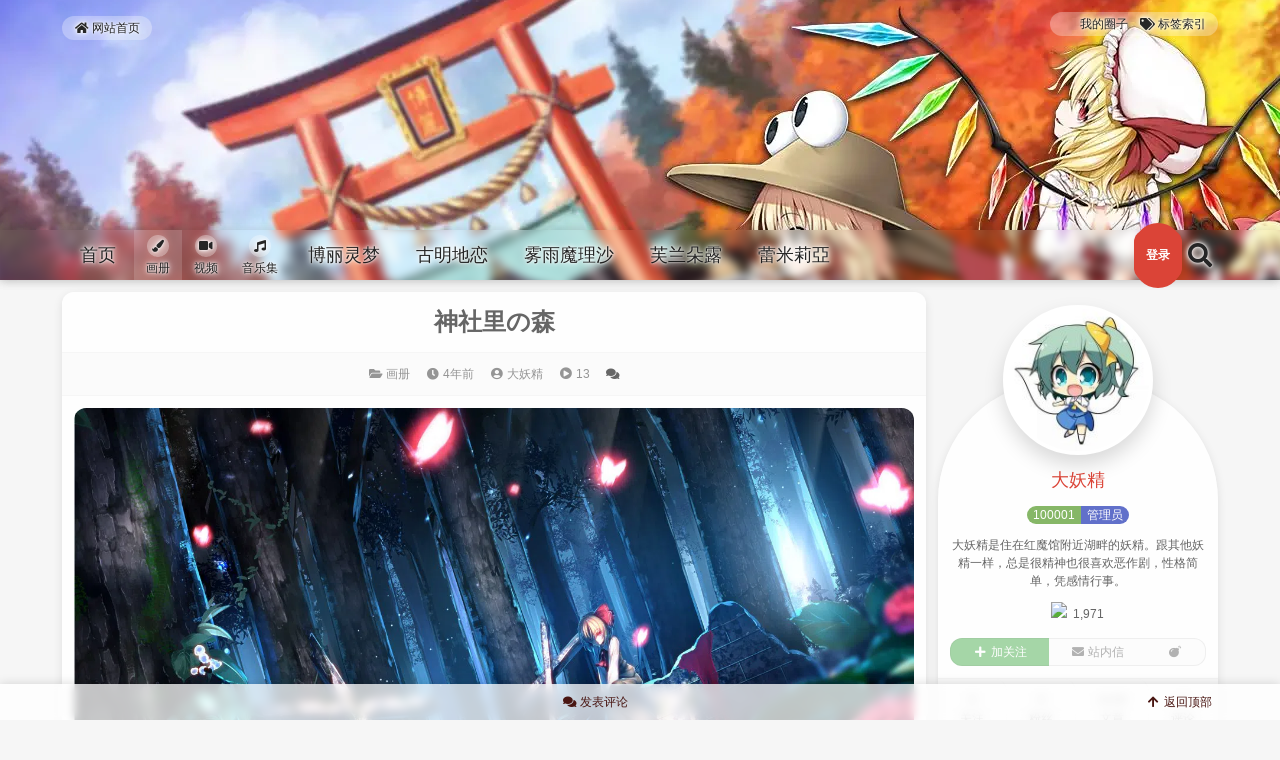

--- FILE ---
content_type: text/html; charset=UTF-8
request_url: https://ao.inn-studio.com/archives/4868
body_size: 19732
content:
<!DOCTYPE html>
<html lang="zh-Hans">
<head>
<meta charset="UTF-8" /><meta http-equiv="X-UA-Compatible" content="IE=edge" /><meta http-equiv="Cache-Control" content="no-transform" /><meta http-equiv="Cache-Control" content="no-siteapp" /><meta name="renderer" content="webkit" /><meta name="viewport" content="width=device-width,initial-scale=1" /><link rel="profile" href="https://gmpg.org/xfn/11" /><link rel="pingback" href="https://ao.inn-studio.com/xmlrpc.php" />
<title>神社里の森 &#8211; 東方殿</title>
<meta name='robots' content='max-image-preview:large' />
<meta name="description" content="神社里の森">
<meta property="og:description" content="神社里の森"><meta name="keywords" content="девушка,クリック推奨,ふつくしい,ルーミア,ロングスカート,东方,东方project,神々しい"><link rel="alternate" type="application/rss+xml" title="東方殿 &raquo; Feed" href="https://ao.inn-studio.com/feed" />
<link rel="alternate" type="application/rss+xml" title="東方殿 &raquo; 评论 Feed" href="https://ao.inn-studio.com/comments/feed" />
<link rel="alternate" type="application/rss+xml" title="東方殿 &raquo; 神社里の森 评论 Feed" href="https://ao.inn-studio.com/archives/4868/feed" />
<style id='wp-img-auto-sizes-contain-inline-css'>
img:is([sizes=auto i],[sizes^="auto," i]){contain-intrinsic-size:3000px 1500px}
/*# sourceURL=wp-img-auto-sizes-contain-inline-css */
</style>
<style id='wp-block-library-inline-css'>
:root{--wp-block-synced-color:#7a00df;--wp-block-synced-color--rgb:122,0,223;--wp-bound-block-color:var(--wp-block-synced-color);--wp-editor-canvas-background:#ddd;--wp-admin-theme-color:#007cba;--wp-admin-theme-color--rgb:0,124,186;--wp-admin-theme-color-darker-10:#006ba1;--wp-admin-theme-color-darker-10--rgb:0,107,160.5;--wp-admin-theme-color-darker-20:#005a87;--wp-admin-theme-color-darker-20--rgb:0,90,135;--wp-admin-border-width-focus:2px}@media (min-resolution:192dpi){:root{--wp-admin-border-width-focus:1.5px}}.wp-element-button{cursor:pointer}:root .has-very-light-gray-background-color{background-color:#eee}:root .has-very-dark-gray-background-color{background-color:#313131}:root .has-very-light-gray-color{color:#eee}:root .has-very-dark-gray-color{color:#313131}:root .has-vivid-green-cyan-to-vivid-cyan-blue-gradient-background{background:linear-gradient(135deg,#00d084,#0693e3)}:root .has-purple-crush-gradient-background{background:linear-gradient(135deg,#34e2e4,#4721fb 50%,#ab1dfe)}:root .has-hazy-dawn-gradient-background{background:linear-gradient(135deg,#faaca8,#dad0ec)}:root .has-subdued-olive-gradient-background{background:linear-gradient(135deg,#fafae1,#67a671)}:root .has-atomic-cream-gradient-background{background:linear-gradient(135deg,#fdd79a,#004a59)}:root .has-nightshade-gradient-background{background:linear-gradient(135deg,#330968,#31cdcf)}:root .has-midnight-gradient-background{background:linear-gradient(135deg,#020381,#2874fc)}:root{--wp--preset--font-size--normal:16px;--wp--preset--font-size--huge:42px}.has-regular-font-size{font-size:1em}.has-larger-font-size{font-size:2.625em}.has-normal-font-size{font-size:var(--wp--preset--font-size--normal)}.has-huge-font-size{font-size:var(--wp--preset--font-size--huge)}.has-text-align-center{text-align:center}.has-text-align-left{text-align:left}.has-text-align-right{text-align:right}.has-fit-text{white-space:nowrap!important}#end-resizable-editor-section{display:none}.aligncenter{clear:both}.items-justified-left{justify-content:flex-start}.items-justified-center{justify-content:center}.items-justified-right{justify-content:flex-end}.items-justified-space-between{justify-content:space-between}.screen-reader-text{border:0;clip-path:inset(50%);height:1px;margin:-1px;overflow:hidden;padding:0;position:absolute;width:1px;word-wrap:normal!important}.screen-reader-text:focus{background-color:#ddd;clip-path:none;color:#444;display:block;font-size:1em;height:auto;left:5px;line-height:normal;padding:15px 23px 14px;text-decoration:none;top:5px;width:auto;z-index:100000}html :where(.has-border-color){border-style:solid}html :where([style*=border-top-color]){border-top-style:solid}html :where([style*=border-right-color]){border-right-style:solid}html :where([style*=border-bottom-color]){border-bottom-style:solid}html :where([style*=border-left-color]){border-left-style:solid}html :where([style*=border-width]){border-style:solid}html :where([style*=border-top-width]){border-top-style:solid}html :where([style*=border-right-width]){border-right-style:solid}html :where([style*=border-bottom-width]){border-bottom-style:solid}html :where([style*=border-left-width]){border-left-style:solid}html :where(img[class*=wp-image-]){height:auto;max-width:100%}:where(figure){margin:0 0 1em}html :where(.is-position-sticky){--wp-admin--admin-bar--position-offset:var(--wp-admin--admin-bar--height,0px)}@media screen and (max-width:600px){html :where(.is-position-sticky){--wp-admin--admin-bar--position-offset:0px}}

/*# sourceURL=wp-block-library-inline-css */
</style><style id='wp-block-image-inline-css'>
.wp-block-image>a,.wp-block-image>figure>a{display:inline-block}.wp-block-image img{box-sizing:border-box;height:auto;max-width:100%;vertical-align:bottom}@media not (prefers-reduced-motion){.wp-block-image img.hide{visibility:hidden}.wp-block-image img.show{animation:show-content-image .4s}}.wp-block-image[style*=border-radius] img,.wp-block-image[style*=border-radius]>a{border-radius:inherit}.wp-block-image.has-custom-border img{box-sizing:border-box}.wp-block-image.aligncenter{text-align:center}.wp-block-image.alignfull>a,.wp-block-image.alignwide>a{width:100%}.wp-block-image.alignfull img,.wp-block-image.alignwide img{height:auto;width:100%}.wp-block-image .aligncenter,.wp-block-image .alignleft,.wp-block-image .alignright,.wp-block-image.aligncenter,.wp-block-image.alignleft,.wp-block-image.alignright{display:table}.wp-block-image .aligncenter>figcaption,.wp-block-image .alignleft>figcaption,.wp-block-image .alignright>figcaption,.wp-block-image.aligncenter>figcaption,.wp-block-image.alignleft>figcaption,.wp-block-image.alignright>figcaption{caption-side:bottom;display:table-caption}.wp-block-image .alignleft{float:left;margin:.5em 1em .5em 0}.wp-block-image .alignright{float:right;margin:.5em 0 .5em 1em}.wp-block-image .aligncenter{margin-left:auto;margin-right:auto}.wp-block-image :where(figcaption){margin-bottom:1em;margin-top:.5em}.wp-block-image.is-style-circle-mask img{border-radius:9999px}@supports ((-webkit-mask-image:none) or (mask-image:none)) or (-webkit-mask-image:none){.wp-block-image.is-style-circle-mask img{border-radius:0;-webkit-mask-image:url('data:image/svg+xml;utf8,<svg viewBox="0 0 100 100" xmlns="http://www.w3.org/2000/svg"><circle cx="50" cy="50" r="50"/></svg>');mask-image:url('data:image/svg+xml;utf8,<svg viewBox="0 0 100 100" xmlns="http://www.w3.org/2000/svg"><circle cx="50" cy="50" r="50"/></svg>');mask-mode:alpha;-webkit-mask-position:center;mask-position:center;-webkit-mask-repeat:no-repeat;mask-repeat:no-repeat;-webkit-mask-size:contain;mask-size:contain}}:root :where(.wp-block-image.is-style-rounded img,.wp-block-image .is-style-rounded img){border-radius:9999px}.wp-block-image figure{margin:0}.wp-lightbox-container{display:flex;flex-direction:column;position:relative}.wp-lightbox-container img{cursor:zoom-in}.wp-lightbox-container img:hover+button{opacity:1}.wp-lightbox-container button{align-items:center;backdrop-filter:blur(16px) saturate(180%);background-color:#5a5a5a40;border:none;border-radius:4px;cursor:zoom-in;display:flex;height:20px;justify-content:center;opacity:0;padding:0;position:absolute;right:16px;text-align:center;top:16px;width:20px;z-index:100}@media not (prefers-reduced-motion){.wp-lightbox-container button{transition:opacity .2s ease}}.wp-lightbox-container button:focus-visible{outline:3px auto #5a5a5a40;outline:3px auto -webkit-focus-ring-color;outline-offset:3px}.wp-lightbox-container button:hover{cursor:pointer;opacity:1}.wp-lightbox-container button:focus{opacity:1}.wp-lightbox-container button:focus,.wp-lightbox-container button:hover,.wp-lightbox-container button:not(:hover):not(:active):not(.has-background){background-color:#5a5a5a40;border:none}.wp-lightbox-overlay{box-sizing:border-box;cursor:zoom-out;height:100vh;left:0;overflow:hidden;position:fixed;top:0;visibility:hidden;width:100%;z-index:100000}.wp-lightbox-overlay .close-button{align-items:center;cursor:pointer;display:flex;justify-content:center;min-height:40px;min-width:40px;padding:0;position:absolute;right:calc(env(safe-area-inset-right) + 16px);top:calc(env(safe-area-inset-top) + 16px);z-index:5000000}.wp-lightbox-overlay .close-button:focus,.wp-lightbox-overlay .close-button:hover,.wp-lightbox-overlay .close-button:not(:hover):not(:active):not(.has-background){background:none;border:none}.wp-lightbox-overlay .lightbox-image-container{height:var(--wp--lightbox-container-height);left:50%;overflow:hidden;position:absolute;top:50%;transform:translate(-50%,-50%);transform-origin:top left;width:var(--wp--lightbox-container-width);z-index:9999999999}.wp-lightbox-overlay .wp-block-image{align-items:center;box-sizing:border-box;display:flex;height:100%;justify-content:center;margin:0;position:relative;transform-origin:0 0;width:100%;z-index:3000000}.wp-lightbox-overlay .wp-block-image img{height:var(--wp--lightbox-image-height);min-height:var(--wp--lightbox-image-height);min-width:var(--wp--lightbox-image-width);width:var(--wp--lightbox-image-width)}.wp-lightbox-overlay .wp-block-image figcaption{display:none}.wp-lightbox-overlay button{background:none;border:none}.wp-lightbox-overlay .scrim{background-color:#fff;height:100%;opacity:.9;position:absolute;width:100%;z-index:2000000}.wp-lightbox-overlay.active{visibility:visible}@media not (prefers-reduced-motion){.wp-lightbox-overlay.active{animation:turn-on-visibility .25s both}.wp-lightbox-overlay.active img{animation:turn-on-visibility .35s both}.wp-lightbox-overlay.show-closing-animation:not(.active){animation:turn-off-visibility .35s both}.wp-lightbox-overlay.show-closing-animation:not(.active) img{animation:turn-off-visibility .25s both}.wp-lightbox-overlay.zoom.active{animation:none;opacity:1;visibility:visible}.wp-lightbox-overlay.zoom.active .lightbox-image-container{animation:lightbox-zoom-in .4s}.wp-lightbox-overlay.zoom.active .lightbox-image-container img{animation:none}.wp-lightbox-overlay.zoom.active .scrim{animation:turn-on-visibility .4s forwards}.wp-lightbox-overlay.zoom.show-closing-animation:not(.active){animation:none}.wp-lightbox-overlay.zoom.show-closing-animation:not(.active) .lightbox-image-container{animation:lightbox-zoom-out .4s}.wp-lightbox-overlay.zoom.show-closing-animation:not(.active) .lightbox-image-container img{animation:none}.wp-lightbox-overlay.zoom.show-closing-animation:not(.active) .scrim{animation:turn-off-visibility .4s forwards}}@keyframes show-content-image{0%{visibility:hidden}99%{visibility:hidden}to{visibility:visible}}@keyframes turn-on-visibility{0%{opacity:0}to{opacity:1}}@keyframes turn-off-visibility{0%{opacity:1;visibility:visible}99%{opacity:0;visibility:visible}to{opacity:0;visibility:hidden}}@keyframes lightbox-zoom-in{0%{transform:translate(calc((-100vw + var(--wp--lightbox-scrollbar-width))/2 + var(--wp--lightbox-initial-left-position)),calc(-50vh + var(--wp--lightbox-initial-top-position))) scale(var(--wp--lightbox-scale))}to{transform:translate(-50%,-50%) scale(1)}}@keyframes lightbox-zoom-out{0%{transform:translate(-50%,-50%) scale(1);visibility:visible}99%{visibility:visible}to{transform:translate(calc((-100vw + var(--wp--lightbox-scrollbar-width))/2 + var(--wp--lightbox-initial-left-position)),calc(-50vh + var(--wp--lightbox-initial-top-position))) scale(var(--wp--lightbox-scale));visibility:hidden}}
/*# sourceURL=https://ao.inn-studio.com/wp-includes/blocks/image/style.min.css */
</style>
<style id='wp-block-paragraph-inline-css'>
.is-small-text{font-size:.875em}.is-regular-text{font-size:1em}.is-large-text{font-size:2.25em}.is-larger-text{font-size:3em}.has-drop-cap:not(:focus):first-letter{float:left;font-size:8.4em;font-style:normal;font-weight:100;line-height:.68;margin:.05em .1em 0 0;text-transform:uppercase}body.rtl .has-drop-cap:not(:focus):first-letter{float:none;margin-left:.1em}p.has-drop-cap.has-background{overflow:hidden}:root :where(p.has-background){padding:1.25em 2.375em}:where(p.has-text-color:not(.has-link-color)) a{color:inherit}p.has-text-align-left[style*="writing-mode:vertical-lr"],p.has-text-align-right[style*="writing-mode:vertical-rl"]{rotate:180deg}
/*# sourceURL=https://ao.inn-studio.com/wp-includes/blocks/paragraph/style.min.css */
</style>
<style id='global-styles-inline-css'>
:root{--wp--preset--aspect-ratio--square: 1;--wp--preset--aspect-ratio--4-3: 4/3;--wp--preset--aspect-ratio--3-4: 3/4;--wp--preset--aspect-ratio--3-2: 3/2;--wp--preset--aspect-ratio--2-3: 2/3;--wp--preset--aspect-ratio--16-9: 16/9;--wp--preset--aspect-ratio--9-16: 9/16;--wp--preset--color--black: #000000;--wp--preset--color--cyan-bluish-gray: #abb8c3;--wp--preset--color--white: #ffffff;--wp--preset--color--pale-pink: #f78da7;--wp--preset--color--vivid-red: #cf2e2e;--wp--preset--color--luminous-vivid-orange: #ff6900;--wp--preset--color--luminous-vivid-amber: #fcb900;--wp--preset--color--light-green-cyan: #7bdcb5;--wp--preset--color--vivid-green-cyan: #00d084;--wp--preset--color--pale-cyan-blue: #8ed1fc;--wp--preset--color--vivid-cyan-blue: #0693e3;--wp--preset--color--vivid-purple: #9b51e0;--wp--preset--gradient--vivid-cyan-blue-to-vivid-purple: linear-gradient(135deg,rgb(6,147,227) 0%,rgb(155,81,224) 100%);--wp--preset--gradient--light-green-cyan-to-vivid-green-cyan: linear-gradient(135deg,rgb(122,220,180) 0%,rgb(0,208,130) 100%);--wp--preset--gradient--luminous-vivid-amber-to-luminous-vivid-orange: linear-gradient(135deg,rgb(252,185,0) 0%,rgb(255,105,0) 100%);--wp--preset--gradient--luminous-vivid-orange-to-vivid-red: linear-gradient(135deg,rgb(255,105,0) 0%,rgb(207,46,46) 100%);--wp--preset--gradient--very-light-gray-to-cyan-bluish-gray: linear-gradient(135deg,rgb(238,238,238) 0%,rgb(169,184,195) 100%);--wp--preset--gradient--cool-to-warm-spectrum: linear-gradient(135deg,rgb(74,234,220) 0%,rgb(151,120,209) 20%,rgb(207,42,186) 40%,rgb(238,44,130) 60%,rgb(251,105,98) 80%,rgb(254,248,76) 100%);--wp--preset--gradient--blush-light-purple: linear-gradient(135deg,rgb(255,206,236) 0%,rgb(152,150,240) 100%);--wp--preset--gradient--blush-bordeaux: linear-gradient(135deg,rgb(254,205,165) 0%,rgb(254,45,45) 50%,rgb(107,0,62) 100%);--wp--preset--gradient--luminous-dusk: linear-gradient(135deg,rgb(255,203,112) 0%,rgb(199,81,192) 50%,rgb(65,88,208) 100%);--wp--preset--gradient--pale-ocean: linear-gradient(135deg,rgb(255,245,203) 0%,rgb(182,227,212) 50%,rgb(51,167,181) 100%);--wp--preset--gradient--electric-grass: linear-gradient(135deg,rgb(202,248,128) 0%,rgb(113,206,126) 100%);--wp--preset--gradient--midnight: linear-gradient(135deg,rgb(2,3,129) 0%,rgb(40,116,252) 100%);--wp--preset--font-size--small: 13px;--wp--preset--font-size--medium: 20px;--wp--preset--font-size--large: 36px;--wp--preset--font-size--x-large: 42px;--wp--preset--spacing--20: 0.44rem;--wp--preset--spacing--30: 0.67rem;--wp--preset--spacing--40: 1rem;--wp--preset--spacing--50: 1.5rem;--wp--preset--spacing--60: 2.25rem;--wp--preset--spacing--70: 3.38rem;--wp--preset--spacing--80: 5.06rem;--wp--preset--shadow--natural: 6px 6px 9px rgba(0, 0, 0, 0.2);--wp--preset--shadow--deep: 12px 12px 50px rgba(0, 0, 0, 0.4);--wp--preset--shadow--sharp: 6px 6px 0px rgba(0, 0, 0, 0.2);--wp--preset--shadow--outlined: 6px 6px 0px -3px rgb(255, 255, 255), 6px 6px rgb(0, 0, 0);--wp--preset--shadow--crisp: 6px 6px 0px rgb(0, 0, 0);}:where(.is-layout-flex){gap: 0.5em;}:where(.is-layout-grid){gap: 0.5em;}body .is-layout-flex{display: flex;}.is-layout-flex{flex-wrap: wrap;align-items: center;}.is-layout-flex > :is(*, div){margin: 0;}body .is-layout-grid{display: grid;}.is-layout-grid > :is(*, div){margin: 0;}:where(.wp-block-columns.is-layout-flex){gap: 2em;}:where(.wp-block-columns.is-layout-grid){gap: 2em;}:where(.wp-block-post-template.is-layout-flex){gap: 1.25em;}:where(.wp-block-post-template.is-layout-grid){gap: 1.25em;}.has-black-color{color: var(--wp--preset--color--black) !important;}.has-cyan-bluish-gray-color{color: var(--wp--preset--color--cyan-bluish-gray) !important;}.has-white-color{color: var(--wp--preset--color--white) !important;}.has-pale-pink-color{color: var(--wp--preset--color--pale-pink) !important;}.has-vivid-red-color{color: var(--wp--preset--color--vivid-red) !important;}.has-luminous-vivid-orange-color{color: var(--wp--preset--color--luminous-vivid-orange) !important;}.has-luminous-vivid-amber-color{color: var(--wp--preset--color--luminous-vivid-amber) !important;}.has-light-green-cyan-color{color: var(--wp--preset--color--light-green-cyan) !important;}.has-vivid-green-cyan-color{color: var(--wp--preset--color--vivid-green-cyan) !important;}.has-pale-cyan-blue-color{color: var(--wp--preset--color--pale-cyan-blue) !important;}.has-vivid-cyan-blue-color{color: var(--wp--preset--color--vivid-cyan-blue) !important;}.has-vivid-purple-color{color: var(--wp--preset--color--vivid-purple) !important;}.has-black-background-color{background-color: var(--wp--preset--color--black) !important;}.has-cyan-bluish-gray-background-color{background-color: var(--wp--preset--color--cyan-bluish-gray) !important;}.has-white-background-color{background-color: var(--wp--preset--color--white) !important;}.has-pale-pink-background-color{background-color: var(--wp--preset--color--pale-pink) !important;}.has-vivid-red-background-color{background-color: var(--wp--preset--color--vivid-red) !important;}.has-luminous-vivid-orange-background-color{background-color: var(--wp--preset--color--luminous-vivid-orange) !important;}.has-luminous-vivid-amber-background-color{background-color: var(--wp--preset--color--luminous-vivid-amber) !important;}.has-light-green-cyan-background-color{background-color: var(--wp--preset--color--light-green-cyan) !important;}.has-vivid-green-cyan-background-color{background-color: var(--wp--preset--color--vivid-green-cyan) !important;}.has-pale-cyan-blue-background-color{background-color: var(--wp--preset--color--pale-cyan-blue) !important;}.has-vivid-cyan-blue-background-color{background-color: var(--wp--preset--color--vivid-cyan-blue) !important;}.has-vivid-purple-background-color{background-color: var(--wp--preset--color--vivid-purple) !important;}.has-black-border-color{border-color: var(--wp--preset--color--black) !important;}.has-cyan-bluish-gray-border-color{border-color: var(--wp--preset--color--cyan-bluish-gray) !important;}.has-white-border-color{border-color: var(--wp--preset--color--white) !important;}.has-pale-pink-border-color{border-color: var(--wp--preset--color--pale-pink) !important;}.has-vivid-red-border-color{border-color: var(--wp--preset--color--vivid-red) !important;}.has-luminous-vivid-orange-border-color{border-color: var(--wp--preset--color--luminous-vivid-orange) !important;}.has-luminous-vivid-amber-border-color{border-color: var(--wp--preset--color--luminous-vivid-amber) !important;}.has-light-green-cyan-border-color{border-color: var(--wp--preset--color--light-green-cyan) !important;}.has-vivid-green-cyan-border-color{border-color: var(--wp--preset--color--vivid-green-cyan) !important;}.has-pale-cyan-blue-border-color{border-color: var(--wp--preset--color--pale-cyan-blue) !important;}.has-vivid-cyan-blue-border-color{border-color: var(--wp--preset--color--vivid-cyan-blue) !important;}.has-vivid-purple-border-color{border-color: var(--wp--preset--color--vivid-purple) !important;}.has-vivid-cyan-blue-to-vivid-purple-gradient-background{background: var(--wp--preset--gradient--vivid-cyan-blue-to-vivid-purple) !important;}.has-light-green-cyan-to-vivid-green-cyan-gradient-background{background: var(--wp--preset--gradient--light-green-cyan-to-vivid-green-cyan) !important;}.has-luminous-vivid-amber-to-luminous-vivid-orange-gradient-background{background: var(--wp--preset--gradient--luminous-vivid-amber-to-luminous-vivid-orange) !important;}.has-luminous-vivid-orange-to-vivid-red-gradient-background{background: var(--wp--preset--gradient--luminous-vivid-orange-to-vivid-red) !important;}.has-very-light-gray-to-cyan-bluish-gray-gradient-background{background: var(--wp--preset--gradient--very-light-gray-to-cyan-bluish-gray) !important;}.has-cool-to-warm-spectrum-gradient-background{background: var(--wp--preset--gradient--cool-to-warm-spectrum) !important;}.has-blush-light-purple-gradient-background{background: var(--wp--preset--gradient--blush-light-purple) !important;}.has-blush-bordeaux-gradient-background{background: var(--wp--preset--gradient--blush-bordeaux) !important;}.has-luminous-dusk-gradient-background{background: var(--wp--preset--gradient--luminous-dusk) !important;}.has-pale-ocean-gradient-background{background: var(--wp--preset--gradient--pale-ocean) !important;}.has-electric-grass-gradient-background{background: var(--wp--preset--gradient--electric-grass) !important;}.has-midnight-gradient-background{background: var(--wp--preset--gradient--midnight) !important;}.has-small-font-size{font-size: var(--wp--preset--font-size--small) !important;}.has-medium-font-size{font-size: var(--wp--preset--font-size--medium) !important;}.has-large-font-size{font-size: var(--wp--preset--font-size--large) !important;}.has-x-large-font-size{font-size: var(--wp--preset--font-size--x-large) !important;}
/*# sourceURL=global-styles-inline-css */
</style>

<style id='classic-theme-styles-inline-css'>
/*! This file is auto-generated */
.wp-block-button__link{color:#fff;background-color:#32373c;border-radius:9999px;box-shadow:none;text-decoration:none;padding:calc(.667em + 2px) calc(1.333em + 2px);font-size:1.125em}.wp-block-file__button{background:#32373c;color:#fff;text-decoration:none}
/*# sourceURL=/wp-includes/css/classic-themes.min.css */
</style>
<link rel='stylesheet' id='theme-frontend-css' href='https://ao.inn-studio.com/wp-content/themes/inn-ao/dist/frontend-scheme-red.css?ver=tdvH7' media='all' />
<script id="theme-chunk-js-extra">
var ei1a0fd66e132246ae6a0f3f4dd6449e0c = ["SMOeucWRZkUcXzzQleyJpZCI6Imlubi1hbyIsImZldGNoVXJsIjoiaHR0cHM6XC9cL2FvLmlubi1zdHVkaW8uY29.XC93cC1hZG1pblwvYWR.aW4.YWpheC5waHAiLCJsYW5nIjp7ImxvYWRpbmciOiLliqDovb3kuK3vvIzor7fnqI3lgJnigKYiLCJlcnJvciI6IuaKsea.ie+8jOacjeWKoeWZqOa.o+W/me+8jOaXoOazleWTjeW6lOS9oOeahOiv.+axgu+8jOiv.+eojeWAmemHjeivleOAgiIsImNsb3NlIjoi5YWz6Ze.Iiwib2siOiLnoa7lrpoiLCJub0RhdGEiOiLmraTnsbvliKvmmoLml6Do.YTmlpnjgIIiLCJub01vcmVEYXRhIjoi5rKh5pyJ5pu05aSa55qE5pWw5o2u44CCIiwibmV4dFBhZ2UiOiLkuIvkuIDpobUiLCJwcmV2UGFnZSI6IuS4iuS4gOmh.SIsIm1pZGRQYWdlIjoi56ysICVkIOmh.[base64].YWlsIjp7ImFsbG93ZWRFbWFpbFR5cGVzIjpbInFxLmNvbSIsInZpcC5xcS5jb20iLCIxMzkuY29.IiwiMTYzLmNvbSIsImd.YWlsLmNvbSIsInlhaG9vLmNvbSIsIm91dGxvb2suY29.IiwiaG90bWFpbC5jb20iLCJmb3h.YWlsLmNvbSIsImV.YWlsLmNvbSIsImlubi1zdHVkaW8uY29.Il0sImlzRW5hYmxlZEV.YWlsVmMiOnRydWUsImlkIjoiNjVhY2M2YzIzNDYzZDE5YWMwZmU5YTU3YTcxNGU0YjEifSwiY3VzdG9.[base64].UG9pbnQiOnsiaXRlbXMiOl.7ImlkIjoiYmFzaWMiLCJuYW1lIjoi6ZK755+zIiwiaWNvbiI6ImdlbSIsIml.Z1VybCI6Imh0dHBzOlwvXC9zaW5haW1nLmlubi1zdHVkaW8uY29.XC9sYXJnZVwvNjg2ZWUwNWRqdzFmNHlsd2F0NjQ1ZzIwMXMwMXNhOXQuZ2lmIn1dLCJsYW5nIjp7InBvaW50TmF.[base64].Ym5haWxVcmwiOiJkYXRhOml.YWdlXC9naWY7YmFzZTY0LFIwbEdPRGxoQVFBQkFQQUFBTzd1N3ZcL1wvXC95SDVCQUFBQUFBQUxBQUFBQUFCQUFFQUFBSUNSQUVBT3c9PSIsImF2YXRhclVybCI6Imh0dHBzOlwvXC9zaW5haW1nLmlubi1zdHVkaW8uY29.XC9sYXJnZVwvNjg2ZWUwNWRseTFmbmgzZDllaW.[base64].aW4uY3NzIiwidXJsUHJvIjoiIiwidmVyc2lvbiI6IjUuMTUuMyJ9LCJjaGFvcyI6eyJpZCI6ImVkNDllNWNjYTg1YjZmMzA3NzE3MDBhMGQzOGQyYjQ3In0sImJhY2.[base64].7Lnu4/o.Z7ov4fkuobjgIIifSwiaWQiOiI1MTNkNjJhZDEwMjg0MWQ1YzQ1NGUyNTZlYmQxM2RkMyJ9LCJwb3N0Vmlld3MiOnsibmF.ZSI6Iuafpeeci+aVsCIsImljb24iOiJwbGF5LWNpcmNsZSIsImlkIjoiMjg2YTljOWZhNDc2MTgxZmRjOGI1NGI3N2RmODNkOWUifSwicmVxdWVzdFVybCI6Imh0dHBzOlwvXC9hby5pbm4.c3R1ZGlvLmNvbVwvd3A.YWR.[base64].KIiLCJwcmVzZXRLZXl3b3JkcyI6WyLpn7PkuZAiLCLop4bpopEiLCLkurrniakiXSwic2VhcmNoTmF.ZSI6InMiLCJsYW5nIjp7InNlYXJjaFBsYWNlaG9sZGVyIjoi6K+V6K+V77yaJXMiLCJzZWFyY2hpbmciOiLmraPlnKjmkJzn.[base64].XC90aGV.ZXNcL2lubi1hb1wvaW1hZ2VzXC9iYW5uZXIud2VicD92PTIwMjAxMjIxIiwiY29sb3IiOiIjZmZmZmZmIn0sImlkIjoiZDFmNGNlMzA3M2U3YWQyN2U4OTM3MjU3MzlmZmI5NjIifSwic3VwZXJDb21.ZW50Ijp7Im5hbWUiOiLor4TorroiLCJpY29uIjoiY29.bWVudHMiLCJpc0VuYWJsZWRQYWdlciI6ZmFsc2UsInZlcnNpb24iOiIxLjAuMiIsImRlZmF1bHRBdmF0YXJVcmwiOiJkYXRhOml.YWdlXC9naWY7YmFzZTY0LFIwbEdPRGxoQVFBQkFQQUFBTzd1N3ZcL1wvXC95SDVCQUFBQUFBQUxBQUFBQUFCQUFFQUFBSUNSQUVBT3c9PSIsImV.YWlsUmVxdWlyZWQiOmZhbHNlLCJ.dXN0TG9nZ2VkIjpmYWxzZSwia2FvbW9qaUl0ZW1zIjpbIijiipniipnvvIEpICIsIsaqKOKAvs614oC+4oCcKcqDxqooIiwizqMowrDQlMKwOyIsIuuIiF/riIgiLCIo4LmRPuKXoTzguZEpICIsIijinYHC.OKWvWDinYEpIiwiKCws1L7ilr3UviwsKSIsIu+8iOK6u+KWveK6uyDvvIkiLCLkuYEoIOKXlCDgsaril5Qp44CMIiwi4YOaKF5vXuGDmikiLCIo4peV3Kvil5UpIiwi5Ye4KD0gXz0p5Ye4Il0sIml.Z0l0ZW1zIjp7IuiEuOe6oiI6Imh0dHBzOlwvXC9jZG4uaW5uLXN0dWRpby5jb21cL3RoZW1lc1wvY29.bW9uXC9lbW90aW9uLXNoeS5naWYiLCLljovlipsiOiJodHRwczpcL1wvY2RuLmlubi1zdHVkaW8uY29.XC90aGV.ZXNcL2NvbW1vblwvZW1vdGlvbi1zdHJlZXQuZ2lmIiwi5oOz6KaBIjoiaHR0cHM6XC9cL2Nkbi5pbm4.c3R1ZGlvLmNvbVwvdGhlbWVzXC9jb21.b25cL2V.b3Rpb24.d2FudC5naWYiLCLlkIPmg4oiOiJodHRwczpcL1wvY2RuLmlubi1zdHVkaW8uY29.XC90aGV.ZXNcL2NvbW1vblwvZW1vdGlvbi1zaG9ja2VkLmdpZiIsIuWlveag.+eahCI6Imh0dHBzOlwvXC9jZG4uaW5uLXN0dWRpby5jb21cL3RoZW1lc1wvY29.bW9uXC9lbW90aW9uLWdqLmdpZiJ9LCJyZXdyaXRlIjoiY29.bWVudC1wYWdlLSIsInBvc3RJZCI6NDg2OCwicGFnZWQiOjEsImNvbW1lbnRzUGVyUGFnZSI6NTAsIm1heENvbnRlbnRMZW4iOjI1MCwibGFuZyI6eyJzdWJSZXBseSI6IuWbnuWkjSIsInlvdXJOYW1lIjoi5oKo55qE5ZCN5a2XIiwieW91ckV.YWlsIjoi5oKo55qE6YKu566xIiwiam9pblRvVGFsa2luZyI6IuWPguS4juiuqOiuuuiBiuS4gOiBiiIsInlvdXJDb21.ZW50Q29udGVudCI6IuaCqOeahOivhOiuuuWGheWuuSIsInN1Ym1pdHRpbmciOiLmgqjnmoTor4TorrrmraPlnKjmj5DkuqTkuK3vvIzor7fnqI3nrYnigKbigKYiLCJjb21.[base64].[base64].IiwidGlwQ2FuY2VsIjoi5Y+W5raIIiwibm9Db21.ZW50Ijoi5pqC5peg6K+E6K6644CCIiwidGlwRW1vdGlvblRpdGxlIjoi6YCJ5oup6KGo5oOFIiwibG9naW5Ub0NvbW1lbnQiOiLnmbvlvZXlkI7miY3og73or4Torrrlk6YiLCJ.aWRkUGFnZSI6IuesrCAlZCDpobUiLCJwb3N0QXV0aG9yIjoi5L2c6ICFIiwibWUiOiLmiJEifSwiaWQiOiJiZjc5MjEzMWE4MzA0YzBkOWExNDZkNGMwMDE0MDIxYiJ9LCJjdXN0b21Gb2xsb3ciOnsiaWNvbiI6InVzZXI.cGx1cyIsImxhbmciOnsiZm9sbG93ZXJOYW1lIjoi5YWz5rOoIiwiZm9sbG93ZXJOYW1lUGx1cmFsIjoi5YWz5rOoIn0sImlkIjoiNGVhNGQ0MjhkOTU4Y2UxNGQ2MjE2Y2I5ZDMxZjM1ZWEifSwidG9jIjp7ImlzRm9sZCI6dHJ1ZSwibmF.ZSI6IuebruW9leWkp+e6siIsImxhbmciOnsiYmFja1RvVG9jIjoi6L+U5Zue5Yiw5aSn57qyIn0sImlkIjoiYzhlN2IxMTYyZTQ3ZGQzYWM4MzUxMWQ1YmQzOGYxYWEifSwiY3VzdG9.UG1CdG4iOnsibmF.ZSI6IuermeWGheS/oSIsImljb24iOiJlbnZlbG9wZSIsImlkIjoiMTk4YjZiOWU4M2JiZDhlNTdhY2RhY2U4NGUzNTFiZTQifSwiY3VzdG9.U2lnbiI6eyJuaWNrTmF.[base64].OYW1lSW5wdXRUaXRsZSI6IuaXoOaViOeahOaY.eensO+8jOiv.+ajgOafpeWQjumHjeivleOAgiIsInN1Ym1pdHRpbmciOiLmraPlnKjmj5DkuqTigKbigKYiLCJyZWdpc3RlckNsb3NlZCI6IjxwPuecn+aKsea.ie+8jOadpeeahOS4jeaYr+aX.uWAme+8jOebruWJjee9keermeaaguaX.uWFs+mXreS6huazqOWGjOOAgjxcL3A+IiwibG9naW5QcmVmYWNlIjoiPHA+5qyi6L+O55m75b2V44CCPFwvcD4iLCJyZWdpc3RlclByZWZhY2UiOiI8cD7mrKLov47ms6jlhozjgII8XC9wPiIsInJlc2V0UHdkUHJlZmFjZSI6IjxwPuiv.+i+k+WFpeaWsOeahOWvhueggeOAgjxcL3A+IiwibG9zdFB3ZFByZWZhY2UiOiLlpoLmnpzmgqjlv5jorrDkuobo.Kblj7flr4bnoIHvvIzmgqjlj6/ku6XpgJrov4fo.Kblj7fpgq7nrrHmnaXph43nva7lr4bnoIHjgILor7fovpPlhaXmgqjnmoTo.[base64].OaWsOWvhueggSIsInZlcmlDb2RlIjoi6aqM6K+B56CBIiwieW91ckV.YWlsIjoi5oKo55qE6YKu566xIiwieW91clBhc3N3b3JkIjoi5a+G56CBIiwieW91ck5pY2.[base64].7Llj5HpgIHliLDmgqjnmoTpgq7nrrHvvIzor7flnKjlj4rml7bmn6XmlLbjgIIifSwiaWQiOiJhZDRmOTM3YzUxZjA0NmM0ZWI4ZmJiZmJlY2I4MGZhMSJ9LCJjdXN0b21BY2NvdW50TWVkYWwiOnsidXJsIjoiaHR0cHM6XC9cL2FvLmlubi1zdHVkaW8uY29.XC9hY2NvdW50XC9.ZWRhbCIsImlkIjoiMzZmOWI0ZDg5NjFlOTViNmU1MjM5MWFlZjI4MDU4OTEifSwiY3VzdG9.V2lkZ2V0QXV0aG9yUHJvZmlsZVB.QnRuIjp7InVzZXJVaWQiOiIxMDAwMDEiLCJpZCI6ImRjNjEwZWI1MjcyM2FlODk0ZjdhZGJiOTVmZjgyMzA0In0sImN1c3RvbUFjY291bnRTaWRlYmFyIjp7Iml0ZW1zIjpbeyJpZCI6ImFjY291bnRTaWRlYmFyUG9zdHNNYW5hZ2V.ZW50IiwibmF.ZSI6IuaWh+eroOeuoeeQhiIsImljb24iOiJwYWludC1icnVzaCIsInByaW9yaXR5IjoxMCwiY2hpbGRyZW4iOnsiY3VzdG9.QWNjb3VudE15UG9zdHMiOnsiaWQiOiJjdXN0b21BY2NvdW50TXlQb3N0cyIsImljb24iOiJ0aHV.YnRhY2siLCJ1cmwiOiJodHRwczpcL1wvYW8uaW5uLXN0dWRpby5jb21cL2FjY291bnRcL3Bvc3RzIiwidGV4dCI6IuaIkeeahOaWh+eroCIsImFjdGl2ZSI6ZmFsc2V9LCJjdXN0b21BY2NvdW50TXlDb21.ZW50cyI6eyJpZCI6ImN1c3RvbUFjY291bnRNeUNvbW1lbnRzIiwiaWNvbiI6ImNvbW1lbnRzIiwidXJsIjoiaHR0cHM6XC9cL2FvLmlubi1zdHVkaW8uY29.XC9hY2NvdW50XC9jb21.[base64].[base64].ZSI6IuaIkeeahOWciOW.kCIsImljb24iOiJjaXJjbGU.bm90Y2giLCJwcmlvcml0eSI6MzAsImNoaWxkcmVuIjp7ImN1c3RvbVVzZXJIb21lIjp7ImlkIjoiY3VzdG9.VXNlckhvbWUiLCJpY29uIjoiY2lyY2xlLW5vdGNoIiwidXJsIjoiaHR0cHM6XC9cL2FvLmlubi1zdHVkaW8uY29.XC9ob21lIiwidGV4dCI6IuaIkeeahOmmlumh.[base64].[base64]/kuK3lv4MiLCJpY29uIjoiZ2F.ZXBhZCIsInByaW9yaXR5Ijo0MCwiY2hpbGRyZW4iOl.[base64].Y2FyZCIsInVybCI6Imh0dHBzOlwvXC9hby5pbm4.c3R1ZGlvLmNvbVwvYXJjaGl2ZXNcL2F1dGhvciIsInRleHQiOiLmiJHnmoTmpoLov7AiLCJhY3RpdmUiOmZhbHNlfSwiY3VzdG9.[base64].QWNjb3VudExvZ291dCIsImljb24iOiJwb3dlci1vZmYiLCJ0ZXh0Ijoi55m75Ye6IiwidXJsIjoiaHR0cHM6XC9cL2FvLmlubi1zdHVkaW8uY29.XC93cC1hZG1pblwvYWR.aW4.YWpheC5waHA/[base64].YiIsImlkIjoiNzE5ZDUwY2QyZDIzZjJmOWExYmMwM2ZiZGViNjkzMjYifSwiY3VzdG9.RmF2b3JpdGUiOnsiaWNvbiI6ImhlYXJ0IGZhciIsImljb25BY3RpdmUiOiJoZWFydCIsImxhbmciOnsiYnRuVGV4dCI6IuaU.uiXjyIsImJ0blRleHRBY3RpdmUiOiLl.[base64]/jgIIiLCJzdWNjZXNzQ2FuY2VsRm9sbG93Ijoi5Y+W5raI5YWz5rOo5oiQ5Yqf44CCIiwiYnRuRm9sbG93Ijoi5Yqg5YWz5rOoIiwiYnRuRm9sbG93ZWQiOiLl.[base64].QWNjb3VudFB.Ijp7ImlzUGFnZSI6ZmFsc2UsInVybCI6Imh0dHBzOlwvXC9hby5pbm4.[base64].ZSI6IueCuOW8uea4uOaIjyIsImljb24iOiJib21iIiwidXJsIjoiaHR0cHM6XC9cL2FvLmlubi1zdHVkaW8uY29.[base64].XC9hY2NvdW50XC9uZXc.cG9zdCJ9LCJjdXN0b21SZXBvcnQiOnsibmF.[base64]/nlKjkuI7o.YTmupDnm7jlhbPnmoTmoIfpopjvvIzkuI3og73pmo/kvr/o.bfmoIfpopgiXSwibGFuZyI6eyJ3aHlSZXBvcnQiOiLor7fpl67kuLrku4DkuYjkuL7miqXvvJ8iLCJvdGhlclJlYXNvbiI6IuWF.uS7luWOn+WboCIsInNlbmRSZXBvcnQiOiLlj5HpgIHmiqXlkYoiLCJkdXBsaWNhdGVSZXBvcnQiOiLmhJ/osKLmgqjnmoTmiqXlkYrjgIIifSwiaWQiOiI4OTM1ZGM5NjgwMmJlZGU1MDRkMGZkYmU1M2M4Zjk3NyJ9LCJzaWduQ2FwdGNoYSI6eyJpZCI6ImIyOTk0MzRlZGM5NjNjOTg0NzMwOTMwNTRiZjFlMGE2In0sImN1c3RvbVVzZXJUb29sTWVudSI6eyJpdGV.cyI6eyJjdXN0b21BY2NvdW50TXlQb3N0cyI6eyJpZCI6ImN1c3RvbUFjY291bnRNeVBvc3RzIiwiaWNvbiI6InRodW1idGFjayIsInVybCI6Imh0dHBzOlwvXC9hby5pbm4.c3R1ZGlvLmNvbVwvYWNjb3VudFwvcG9zdHMiLCJ0ZXh0Ijoi5oiR55qE5paH56ugIiwiYWN0aXZlIjpmYWxzZX0sImN1c3RvbVVzZXJIb21lIjp7ImlkIjoiY3VzdG9.VXNlckhvbWUiLCJpY29uIjoiY2lyY2xlLW5vdGNoIiwidXJsIjoiaHR0cHM6XC9cL2FvLmlubi1zdHVkaW8uY29.XC9ob21lIiwidGV4dCI6IuaIkeeahOmmlumh.[base64].QWNjb3VudFBvaW50SGlzdG9yaWVzIjp7ImlkIjoiY3VzdG9.QWNjb3VudFBvaW50SGlzdG9yaWVzIiwiaWNvbiI6Imhpc3RvcnkiLCJ1cmwiOiJodHRwczpcL1wvYW8uaW5uLXN0dWRpby5jb21cL2FjY291bnRcL2hpc3RvcmllcyIsInRleHQiOiLnp6/liIbljoblj7IiLCJhY3RpdmUiOmZhbHNlfSwiY3VzdG9.QWNjb3VudE5vdGlmaWNhdGlvbiI6eyJpZCI6ImN1c3RvbUFjY291bnROb3RpZmljYXRpb24iLCJpY29uIjoiYmVsbCIsInVybCI6Imh0dHBzOlwvXC9hby5pbm4.c3R1ZGlvLmNvbVwvYWNjb3VudFwvbm90aSIsInRleHQiOiLmiJHnmoTmj5DphpIiLCJhY3RpdmUiOmZhbHNlfSwiY3VzdG9.[base64].QWNjb3VudE15Q29.bWVudHMiLCJpY29uIjoiY29.[base64].Y2FyZCIsInVybCI6Imh0dHBzOlwvXC9hby5pbm4.c3R1ZGlvLmNvbVwvYXJjaGl2ZXNcL2F1dGhvciIsInRleHQiOiLmiJHnmoTmpoLov7AiLCJhY3RpdmUiOmZhbHNlfSwiY3VzdG9.[base64].QWNjb3VudExvZ291dCIsImljb24iOiJwb3dlci1vZmYiLCJ0ZXh0Ijoi55m75Ye6IiwidXJsIjoiaHR0cHM6XC9cL2FvLmlubi1zdHVkaW8uY29.XC93cC1hZG1pblwvYWR.aW4.YWpheC5waHA/[base64].V2lkZ2V0QXV0aG9yUHJvZmlsZSI6eyJhdXRob3JJZCI6MSwibGFuZyI6eyJwb3N0c0NvdW50Ijoi5paH56ugIiwiY29.[base64]="];
//# sourceURL=theme-chunk-js-extra
</script>
<script src="https://ao.inn-studio.com/wp-content/themes/inn-ao/dist/chunk.js?ver=tdvH7" id="theme-chunk-js"></script>
<script async src="https://ao.inn-studio.com/wp-content/themes/inn-ao/dist/frontend.js?ver=tdvH7" id="theme-frontend-js"></script>
<link rel="https://api.w.org/" href="https://ao.inn-studio.com/wp-json/" /><link rel="alternate" title="JSON" type="application/json" href="https://ao.inn-studio.com/wp-json/wp/v2/posts/4868" /><link rel="canonical" href="https://ao.inn-studio.com/archives/4868" />
<meta property="og:title" content=" &#8211; 神社里の森">
<meta property="og:site_name" content="東方殿">
<meta property="og:url" content="https://ao.inn-studio.com/archives/4868"><meta property="og:type" content="article" /><meta property="og:image" content="/wp-content/uploads/touhou/2222-cover.webp"><meta property="article:published_time" content="2021-04-07T00:21:26+00:00">
<meta property="article:modified_time" content="2021-04-07T00:21:26+00:00"><style>
.inn-slideshow.is-mx,
.inn-slideshow.is-mx .inn-slideshow__loading{
    min-height: 600px;
}
</style><style>.inn-card__thumbnail__container_post-thumbnail {
    padding-bottom: 66.5%;
}.inn-card__thumbnail__container_painting {
    padding-bottom: 150.37593984962%;
}</style><meta name="theme-color" content="#DB4437" /><style>
.poi-alert_loading .poi-alert__icon:before{
    background-image: url(https://sinaimg.inn-studio.com/large/686ee05dly1frtkd72nztg205k05kaaq);
}
</style>



</head><body class="wp-singular post-template-default single single-post postid-4868 single-format-standard wp-theme-inn-ao singular is-light-banner inn-has-banner"><div class="inn-topbar__container">
    <div class="poi-container">
        <nav class="inn-topbar"><ul id="inn-topbar" class="menu"><li class="inn-topbar__item is-icon-text" ><a  target="_self" href="https://ao.inn-studio.com/" class="inn-topbar__item__link is-icon-text"><i class="fa-home fas fa-fw poi-icon inn-topbar__item__link__icon" aria-hidden="true"></i> 
<span class="inn-topbar__item__link__text">
    网站首页
</span>
</a></li></ul></nav>
        <div class="inn-topbar__mid"></div>
        <nav class="inn-topbar__right"><ul id="inn-topbar__right" class="menu"><li class="inn-topbar__right__item is-icon-text" ><a  target="_self" href="https://ao.inn-studio.com/home" class="inn-topbar__right__item__link is-icon-text"><i class="fa-circle-reg fas fa-fw poi-icon inn-topbar__right__item__link__icon" aria-hidden="true"></i> 
<span class="inn-topbar__right__item__link__text">
    我的圈子
</span>
</a></li><li class="inn-topbar__right__item is-icon-text" ><a  target="_self" href="https://ao.inn-studio.com/tags-index" class="inn-topbar__right__item__link is-icon-text"><i class="fa-tags fas fa-fw poi-icon inn-topbar__right__item__link__icon" aria-hidden="true"></i> 
<span class="inn-topbar__right__item__link__text">
    标签索引
</span>
</a></li></ul></nav>
    </div>
</div><div
    id="inn-banner__container"
    class="inn-banner__container"
    style="
        background-color: #ffffff;
        height: 280px;"
    title="车万"
>
    <div class="poi-container" itemscope>
        <div style="margin-top: 5rem;"></div>
    </div>
</div><div id="inn-nav-mobile__container" class="inn-nav-mobile__container">
    <a href="https://ao.inn-studio.com" class="inn-nav-mobile__title">東方殿</a>
    <nav class="inn-nav-mobile"><ul id="inn-nav-mobile" class="menu"><li class="inn-nav-mobile__item is-text" ><a  target="_self" href="https://ao.inn-studio.com/" class="inn-nav-mobile__item__link is-text">
<span class="inn-nav-mobile__item__link__text">
    首页
</span>
</a></li><li class="inn-nav-mobile__item is-active is-icon-text" ><a  target="_self" href="https://ao.inn-studio.com/archives/category/picture-album" class="inn-nav-mobile__item__link is-icon-text"><i class="fa-paint-brush fas fa-fw poi-icon inn-nav-mobile__item__link__icon" aria-hidden="true"></i> 
<span class="inn-nav-mobile__item__link__text">
    画册
</span>
</a></li><li class="inn-nav-mobile__item is-icon-text" ><a  target="_self" href="https://ao.inn-studio.com/archives/category/video" class="inn-nav-mobile__item__link is-icon-text"><i class="fa-video fas fa-fw poi-icon inn-nav-mobile__item__link__icon" aria-hidden="true"></i> 
<span class="inn-nav-mobile__item__link__text">
    视频
</span>
</a></li><li class="inn-nav-mobile__item is-icon-text" ><a  target="_self" href="https://ao.inn-studio.com/archives/category/music" class="inn-nav-mobile__item__link is-icon-text"><i class="fa-music fas fa-fw poi-icon inn-nav-mobile__item__link__icon" aria-hidden="true"></i> 
<span class="inn-nav-mobile__item__link__text">
    音乐集
</span>
</a></li><li class="inn-nav-mobile__item is-text" ><a  target="_self" href="https://ao.inn-studio.com/archives/tag/%e5%8d%9a%e4%b8%bd%e7%81%b5%e6%a2%a6" class="inn-nav-mobile__item__link is-text">
<span class="inn-nav-mobile__item__link__text">
    博丽灵梦
</span>
</a></li><li class="inn-nav-mobile__item is-text" ><a  target="_self" href="https://ao.inn-studio.com/archives/tag/%e5%8f%a4%e6%98%8e%e5%9c%b0%e6%81%8b" class="inn-nav-mobile__item__link is-text">
<span class="inn-nav-mobile__item__link__text">
    古明地恋
</span>
</a></li><li class="inn-nav-mobile__item is-text" ><a  target="_self" href="https://ao.inn-studio.com/archives/tag/%e9%9b%be%e9%9b%a8%e9%ad%94%e7%90%86%e6%b2%99" class="inn-nav-mobile__item__link is-text">
<span class="inn-nav-mobile__item__link__text">
    雾雨魔理沙
</span>
</a></li><li class="inn-nav-mobile__item is-text" ><a  target="_self" href="https://ao.inn-studio.com/archives/tag/%e3%83%95%e3%83%a9%e3%83%b3%e3%83%89%e3%83%bc%e3%83%ab%e3%83%bb%e3%82%b9%e3%82%ab%e3%83%bc%e3%83%ac%e3%83%83%e3%83%88" class="inn-nav-mobile__item__link is-text">
<span class="inn-nav-mobile__item__link__text">
    芙兰朵露
</span>
</a></li><li class="inn-nav-mobile__item is-text" ><a  target="_self" href="https://ao.inn-studio.com/archives/tag/%e3%83%ac%e3%83%9f%e3%83%aa%e3%82%a2%e3%83%bb%e3%82%b9%e3%82%ab%e3%83%bc%e3%83%ac%e3%83%83%e3%83%88" class="inn-nav-mobile__item__link is-text">
<span class="inn-nav-mobile__item__link__text">
    蕾米莉亞
</span>
</a></li></ul></nav>
</div><div class="inn-header-nav is-static">
    <div class="inn-banner__mask" style="background-color:#ffffff">
    <div class="inn-banner__mask__bg"></div>
</div>
    <div class="poi-container">
        <div class="inn-nav__container" itemscope>
            <div id="inn-nav-mobile__bar-icon" class="inn-nav-mobile__bar-icon">
    <a class="inn-nav-mobile__bar-icon__btn fa fa-bars fa-fw"></a>
</div>
            
            <nav class="inn-nav"><ul id="inn-nav" class="menu"><li class="inn-nav__item is-text" ><a  target="_self" href="https://ao.inn-studio.com/" class="inn-nav__item__link is-text">
<span class="inn-nav__item__link__text">
    首页
</span>
</a></li><li class="inn-nav__item is-active is-icon-text" ><a  target="_self" href="https://ao.inn-studio.com/archives/category/picture-album" class="inn-nav__item__link is-icon-text"><i class="fa-paint-brush fas fa-fw poi-icon inn-nav__item__link__icon" aria-hidden="true"></i> 
<span class="inn-nav__item__link__text">
    画册
</span>
</a></li><li class="inn-nav__item is-icon-text" ><a  target="_self" href="https://ao.inn-studio.com/archives/category/video" class="inn-nav__item__link is-icon-text"><i class="fa-video fas fa-fw poi-icon inn-nav__item__link__icon" aria-hidden="true"></i> 
<span class="inn-nav__item__link__text">
    视频
</span>
</a></li><li class="inn-nav__item is-icon-text" ><a  target="_self" href="https://ao.inn-studio.com/archives/category/music" class="inn-nav__item__link is-icon-text"><i class="fa-music fas fa-fw poi-icon inn-nav__item__link__icon" aria-hidden="true"></i> 
<span class="inn-nav__item__link__text">
    音乐集
</span>
</a></li><li class="inn-nav__item is-text" ><a  target="_self" href="https://ao.inn-studio.com/archives/tag/%e5%8d%9a%e4%b8%bd%e7%81%b5%e6%a2%a6" class="inn-nav__item__link is-text">
<span class="inn-nav__item__link__text">
    博丽灵梦
</span>
</a></li><li class="inn-nav__item is-text" ><a  target="_self" href="https://ao.inn-studio.com/archives/tag/%e5%8f%a4%e6%98%8e%e5%9c%b0%e6%81%8b" class="inn-nav__item__link is-text">
<span class="inn-nav__item__link__text">
    古明地恋
</span>
</a></li><li class="inn-nav__item is-text" ><a  target="_self" href="https://ao.inn-studio.com/archives/tag/%e9%9b%be%e9%9b%a8%e9%ad%94%e7%90%86%e6%b2%99" class="inn-nav__item__link is-text">
<span class="inn-nav__item__link__text">
    雾雨魔理沙
</span>
</a></li><li class="inn-nav__item is-text" ><a  target="_self" href="https://ao.inn-studio.com/archives/tag/%e3%83%95%e3%83%a9%e3%83%b3%e3%83%89%e3%83%bc%e3%83%ab%e3%83%bb%e3%82%b9%e3%82%ab%e3%83%bc%e3%83%ac%e3%83%83%e3%83%88" class="inn-nav__item__link is-text">
<span class="inn-nav__item__link__text">
    芙兰朵露
</span>
</a></li><li class="inn-nav__item is-text" ><a  target="_self" href="https://ao.inn-studio.com/archives/tag/%e3%83%ac%e3%83%9f%e3%83%aa%e3%82%a2%e3%83%bb%e3%82%b9%e3%82%ab%e3%83%bc%e3%83%ac%e3%83%83%e3%83%88" class="inn-nav__item__link is-text">
<span class="inn-nav__item__link__text">
    蕾米莉亞
</span>
</a></li></ul></nav>
            <div class="inn-nav__splace"></div>
            <div class="inn-nav-tool__container">
    <div id="inn-sign__login-btn__container" class="inn-sign__login-btn__container"></div><div id="inn-nav__notification" class="inn-nav__notification"></div><div id="inn-user-menu__container" class="inn-user-menu__container"></div><div id="{$id}" class="{$id}"></div><div id="inn-search-bar__toggle-btn__container" class="inn-search-bar__toggle-btn__container"></div>
</div>
        </div>
    </div>
</div>
<div class="inn-nav__placeholder"></div><div class="inn-layer poi-container">
    <div class="poi-row ">
    <div class="poi-g_lg-3-4">
        <article id="post-4868" class="inn-singular__post post-4868 post type-post status-publish format-standard hentry category-picture-album tag-3764 tag-1469 tag-1421 tag-1436 tag-2290 tag-1361 tag-project tag-1425">
    <h1 class="inn-singular__post__title">神社里の森</h1>
    <header class="inn-singular__post__header">
        <span class="inn-singular__post__header__item inn-singular__post__header__item__category" title="分类">
    <i class="fa-folder-open fas fa-fw poi-icon" aria-hidden="true"></i> <span class="poi-icon__text"><a href="https://ao.inn-studio.com/archives/category/picture-album" rel="category tag">画册</a></span>
</span>
        <time datetime="2021-04-07 00:21:26" class="inn-singular__post__header__item inn-singular__post__header__item__date" title="2021-04-07 00:21:26">
    <i class="fa-clock fas fa-fw poi-icon" aria-hidden="true"></i> <span class="poi-icon__text">4年前</span>
</time>
        <a href="https://ao.inn-studio.com/archives/author/100001" title="大妖精" class="inn-singular__post__header__item inn-singular__post__header__item__author">
    <i class="fa-user-circle fas fa-fw poi-icon" aria-hidden="true"></i> <span class="poi-icon__text">大妖精</span>
</a>
        <span class="inn-singular__post__header__item inn-singular__post__header__item__views" title="查看数">
    <i class="fa-play-circle fas fa-fw poi-icon" aria-hidden="true"></i> 
    <span class="inn-singular__post__header__item__views__container" id="inn-post-views__number_4868">-</span>
</span>
        <i class="fa-comments fas fa-fw poi-icon" aria-hidden="true"></i> 
    </header>
    <div class="inn-singular__post__body">
        
        
        
        
        
        
        <div class="inn-singular__post__body__content inn-content-reseter">
            
<figure class="wp-block-image is-style-default"><a href="/wp-content/uploads/touhou/2222.webp"><img fetchpriority="high" decoding="async" src="/wp-content/uploads/touhou/2222.webp" alt="神社里の森" title="神社里の森" width="1422" height="800" /></a><figcaption>神社里の森</figcaption></figure>



<p></p>

        </div>
        <div id="inn-singular__post__toolbar" class="inn-singular__post__toolbar"></div>
    </div>
    <footer class="inn-singular__post__footer">
        
        <div class="inn-singular__post__tags inn-singular__footer__item">
    <a class="inn-singular__post__tags__item" href="https://ao.inn-studio.com/archives/tag/%d0%b4%d0%b5%d0%b2%d1%83%d1%88%d0%ba%d0%b0" rel="tag" target="_self">девушка</a><a class="inn-singular__post__tags__item" href="https://ao.inn-studio.com/archives/tag/%e3%82%af%e3%83%aa%e3%83%83%e3%82%af%e6%8e%a8%e5%a5%a8" rel="tag" target="_self">クリック推奨</a><a class="inn-singular__post__tags__item" href="https://ao.inn-studio.com/archives/tag/%e3%81%b5%e3%81%a4%e3%81%8f%e3%81%97%e3%81%84" rel="tag" target="_self">ふつくしい</a><a class="inn-singular__post__tags__item" href="https://ao.inn-studio.com/archives/tag/%e3%83%ab%e3%83%bc%e3%83%9f%e3%82%a2" rel="tag" target="_self">ルーミア</a><a class="inn-singular__post__tags__item" href="https://ao.inn-studio.com/archives/tag/%e3%83%ad%e3%83%b3%e3%82%b0%e3%82%b9%e3%82%ab%e3%83%bc%e3%83%88" rel="tag" target="_self">ロングスカート</a><a class="inn-singular__post__tags__item" href="https://ao.inn-studio.com/archives/tag/%e4%b8%9c%e6%96%b9" rel="tag" target="_self">东方</a><a class="inn-singular__post__tags__item" href="https://ao.inn-studio.com/archives/tag/%e4%b8%9c%e6%96%b9project" rel="tag" target="_self">东方project</a><a class="inn-singular__post__tags__item" href="https://ao.inn-studio.com/archives/tag/%e7%a5%9e%e3%80%85%e3%81%97%e3%81%84" rel="tag" target="_self">神々しい</a>
</div>
        <div class="inn-singular__post__share inn-singular__footer__item">
    <a href="https://ao.inn-studio.com/wp-admin/admin-ajax.php?action=4652eeab8ebea3b2a1adf036fa9003ec&amp;type=weibo&amp;postId=4868" class="inn-singular__post__share__item poi-tooltip poi-tooltip_top" target="_blank" rel="nofollow" title="分享到微博" aria-label="分享到微博">
    <i class="fa-weibo fab fa-fw poi-icon" aria-hidden="true"></i> 
</a>
<a href="https://ao.inn-studio.com/wp-admin/admin-ajax.php?action=4652eeab8ebea3b2a1adf036fa9003ec&amp;type=qqzone&amp;postId=4868" class="inn-singular__post__share__item poi-tooltip poi-tooltip_top" target="_blank" rel="nofollow" title="分享到QQ空间" aria-label="分享到QQ空间">
    <i class="fa-qq fab fa-fw poi-icon" aria-hidden="true"></i> 
</a>
<a href="https://ao.inn-studio.com/wp-admin/admin-ajax.php?action=4652eeab8ebea3b2a1adf036fa9003ec&amp;type=wechat&amp;postId=4868" class="inn-singular__post__share__item poi-tooltip poi-tooltip_top" target="_blank" rel="nofollow" title="分享到微信" aria-label="分享到微信">
    <i class="fa-weixin fab fa-fw poi-icon" aria-hidden="true"></i> 
</a>
<a href="https://ao.inn-studio.com/wp-admin/admin-ajax.php?action=4652eeab8ebea3b2a1adf036fa9003ec&amp;type=tieba&amp;postId=4868" class="inn-singular__post__share__item poi-tooltip poi-tooltip_top" target="_blank" rel="nofollow" title="分享到贴吧" aria-label="分享到贴吧">
    <i class="fa-bold fas fa-fw poi-icon" aria-hidden="true"></i> 
</a>
</div>
        <div id="inn-report" class="inn-report inn-singular__post__footer__item"></div><ul class="inn-post-source">
    <li>本作品是由 <a href="https://ao.inn-studio.com">東方殿</a> 会员 <a href="https://ao.inn-studio.com/archives/author/100001">大妖精</a> 的搬运作品。</li>
<li>来源: <a href="https://pixiv.net/i/43753836" target="_blank" rel="nofollow">https://pixiv.net/i/43753836</a>，作者: ryosios</li>
</ul>
    </footer>
</article>
        
        <aside class="inn-related-posts poi-panel">
    <div class="inn-related-posts__header poi-panel__header">
        <h2 class="inn-related-posts__header__title poi-panel__header__title">
            <i class="fa-heart fas fa-fw poi-icon" aria-hidden="true"></i> <span class="poi-icon__text">或许您会喜欢</span>
        </h2>
    </div>
    <div class="inn-related-posts__body">
        <article class="inn-related-posts__item inn-card_variable-width__item is-variable-width is-type-post is-status-publish is-format-standard is-hentry">
    <div class="inn-related-posts__item__container inn-card_variable-width__item__container">
        <a
    href="https://ao.inn-studio.com/archives/5907"
    target="_self"
    class="inn-related-posts__item__link inn-card_variable-width__item__link"
>
            <img
    class="inn-related-posts__item__thumbnail__img inn-card_variable-width__item__thumbnail__img inn__thumbnail__img"
    loading="lazy"
    src="/wp-content/uploads/touhou/12-cover.webp"
    alt="げすともやし"
    width="133"
    height="200"
/>
        </a>
        <h3 class="inn-related-posts__item__title inn-card_variable-width__item__title" title="げすともやし">
<a
    href="https://ao.inn-studio.com/archives/5907"
    target="_self"
    class="inn-related-posts__item__title__link inn-card_variable-width__item__title__link"
>
    げすともやし
</a>
</h3>
        <div class="inn-related-posts__item__meta inn-card_variable-width__item__meta">
    <div class="inn-related-posts__item__category inn-card_variable-width__item__category inn-card__category">
    <span class="inn-related-posts__item__category__item inn-card_variable-width__item__category__item inn-card__category__item" style="background-color: rgba(238,145,111,0.6);">画册</span>
</div><a
    href="https://ao.inn-studio.com/archives/author/100001"
    target="_self"
    class="inn-related-posts__item__author__link inn-card_variable-width__item__author__link"
    title="大妖精"
>
    <img
    class="inn-related-posts__item__author__avatar__img inn-card_variable-width__item__author__avatar__img inn-avatar__img"
    loading="lazy"
    title="大妖精"
    src="https://ao.inn-studio.com/wp-content/uploads/avatar/1.jpg?v=jMwui"
    width="50"
    height="50"
    alt="大妖精"
/>
    <span class="inn-related-posts__item__author__name inn-card_variable-width__item__author__name">大妖精</span>
</a><span class="inn-related-posts__item__views inn-card_variable-width__item__views" title="查看数">
    <i class="inn-related-posts__item__views__icon inn-card_variable-width__item__views__icon fa-play-circle fas fa-fw poi-icon" aria-hidden="true"></i> <span class="poi-icon__text">171</span>
</span>
</div>
    </div>
</article><article class="inn-related-posts__item inn-card_variable-width__item is-variable-width is-type-post is-status-publish is-format-standard is-hentry">
    <div class="inn-related-posts__item__container inn-card_variable-width__item__container">
        <a
    href="https://ao.inn-studio.com/archives/5908"
    target="_self"
    class="inn-related-posts__item__link inn-card_variable-width__item__link"
>
            <img
    class="inn-related-posts__item__thumbnail__img inn-card_variable-width__item__thumbnail__img inn__thumbnail__img"
    loading="lazy"
    src="/wp-content/uploads/touhou/6-cover.webp"
    alt="觉ん读书中"
    width="133"
    height="200"
/>
        </a>
        <h3 class="inn-related-posts__item__title inn-card_variable-width__item__title" title="觉ん读书中">
<a
    href="https://ao.inn-studio.com/archives/5908"
    target="_self"
    class="inn-related-posts__item__title__link inn-card_variable-width__item__title__link"
>
    觉ん读书中
</a>
</h3>
        <div class="inn-related-posts__item__meta inn-card_variable-width__item__meta">
    <div class="inn-related-posts__item__category inn-card_variable-width__item__category inn-card__category">
    <span class="inn-related-posts__item__category__item inn-card_variable-width__item__category__item inn-card__category__item" style="background-color: rgba(238,145,111,0.6);">画册</span>
</div><a
    href="https://ao.inn-studio.com/archives/author/100001"
    target="_self"
    class="inn-related-posts__item__author__link inn-card_variable-width__item__author__link"
    title="大妖精"
>
    <img
    class="inn-related-posts__item__author__avatar__img inn-card_variable-width__item__author__avatar__img inn-avatar__img"
    loading="lazy"
    title="大妖精"
    src="https://ao.inn-studio.com/wp-content/uploads/avatar/1.jpg?v=jMwui"
    width="50"
    height="50"
    alt="大妖精"
/>
    <span class="inn-related-posts__item__author__name inn-card_variable-width__item__author__name">大妖精</span>
</a><span class="inn-related-posts__item__views inn-card_variable-width__item__views" title="查看数">
    <i class="inn-related-posts__item__views__icon inn-card_variable-width__item__views__icon fa-play-circle fas fa-fw poi-icon" aria-hidden="true"></i> <span class="poi-icon__text">220</span>
</span>
</div>
    </div>
</article><article class="inn-related-posts__item inn-card_variable-width__item is-variable-width is-type-post is-status-publish is-format-standard is-hentry">
    <div class="inn-related-posts__item__container inn-card_variable-width__item__container">
        <a
    href="https://ao.inn-studio.com/archives/5904"
    target="_self"
    class="inn-related-posts__item__link inn-card_variable-width__item__link"
>
            <img
    class="inn-related-posts__item__thumbnail__img inn-card_variable-width__item__thumbnail__img inn__thumbnail__img"
    loading="lazy"
    src="/wp-content/uploads/touhou/18-cover.webp"
    alt="幸せに"
    width="133"
    height="200"
/>
        </a>
        <h3 class="inn-related-posts__item__title inn-card_variable-width__item__title" title="幸せに">
<a
    href="https://ao.inn-studio.com/archives/5904"
    target="_self"
    class="inn-related-posts__item__title__link inn-card_variable-width__item__title__link"
>
    幸せに
</a>
</h3>
        <div class="inn-related-posts__item__meta inn-card_variable-width__item__meta">
    <div class="inn-related-posts__item__category inn-card_variable-width__item__category inn-card__category">
    <span class="inn-related-posts__item__category__item inn-card_variable-width__item__category__item inn-card__category__item" style="background-color: rgba(238,145,111,0.6);">画册</span>
</div><a
    href="https://ao.inn-studio.com/archives/author/100001"
    target="_self"
    class="inn-related-posts__item__author__link inn-card_variable-width__item__author__link"
    title="大妖精"
>
    <img
    class="inn-related-posts__item__author__avatar__img inn-card_variable-width__item__author__avatar__img inn-avatar__img"
    loading="lazy"
    title="大妖精"
    src="https://ao.inn-studio.com/wp-content/uploads/avatar/1.jpg?v=jMwui"
    width="50"
    height="50"
    alt="大妖精"
/>
    <span class="inn-related-posts__item__author__name inn-card_variable-width__item__author__name">大妖精</span>
</a><span class="inn-related-posts__item__views inn-card_variable-width__item__views" title="查看数">
    <i class="inn-related-posts__item__views__icon inn-card_variable-width__item__views__icon fa-play-circle fas fa-fw poi-icon" aria-hidden="true"></i> <span class="poi-icon__text">82</span>
</span>
</div>
    </div>
</article><article class="inn-related-posts__item inn-card_variable-width__item is-variable-width is-type-post is-status-publish is-format-standard is-hentry">
    <div class="inn-related-posts__item__container inn-card_variable-width__item__container">
        <a
    href="https://ao.inn-studio.com/archives/5905"
    target="_self"
    class="inn-related-posts__item__link inn-card_variable-width__item__link"
>
            <img
    class="inn-related-posts__item__thumbnail__img inn-card_variable-width__item__thumbnail__img inn__thumbnail__img"
    loading="lazy"
    src="/wp-content/uploads/touhou/16-cover.webp"
    alt="咲マリで"
    width="133"
    height="200"
/>
        </a>
        <h3 class="inn-related-posts__item__title inn-card_variable-width__item__title" title="咲マリで">
<a
    href="https://ao.inn-studio.com/archives/5905"
    target="_self"
    class="inn-related-posts__item__title__link inn-card_variable-width__item__title__link"
>
    咲マリで
</a>
</h3>
        <div class="inn-related-posts__item__meta inn-card_variable-width__item__meta">
    <div class="inn-related-posts__item__category inn-card_variable-width__item__category inn-card__category">
    <span class="inn-related-posts__item__category__item inn-card_variable-width__item__category__item inn-card__category__item" style="background-color: rgba(238,145,111,0.6);">画册</span>
</div><a
    href="https://ao.inn-studio.com/archives/author/100001"
    target="_self"
    class="inn-related-posts__item__author__link inn-card_variable-width__item__author__link"
    title="大妖精"
>
    <img
    class="inn-related-posts__item__author__avatar__img inn-card_variable-width__item__author__avatar__img inn-avatar__img"
    loading="lazy"
    title="大妖精"
    src="https://ao.inn-studio.com/wp-content/uploads/avatar/1.jpg?v=jMwui"
    width="50"
    height="50"
    alt="大妖精"
/>
    <span class="inn-related-posts__item__author__name inn-card_variable-width__item__author__name">大妖精</span>
</a><span class="inn-related-posts__item__views inn-card_variable-width__item__views" title="查看数">
    <i class="inn-related-posts__item__views__icon inn-card_variable-width__item__views__icon fa-play-circle fas fa-fw poi-icon" aria-hidden="true"></i> <span class="poi-icon__text">137</span>
</span>
</div>
    </div>
</article><article class="inn-related-posts__item inn-card_variable-width__item is-variable-width is-type-post is-status-publish is-format-standard is-hentry">
    <div class="inn-related-posts__item__container inn-card_variable-width__item__container">
        <a
    href="https://ao.inn-studio.com/archives/5906"
    target="_self"
    class="inn-related-posts__item__link inn-card_variable-width__item__link"
>
            <img
    class="inn-related-posts__item__thumbnail__img inn-card_variable-width__item__thumbnail__img inn__thumbnail__img"
    loading="lazy"
    src="/wp-content/uploads/touhou/14-cover.webp"
    alt="宵暗小町の妖怪"
    width="133"
    height="200"
/>
        </a>
        <h3 class="inn-related-posts__item__title inn-card_variable-width__item__title" title="宵暗小町の妖怪">
<a
    href="https://ao.inn-studio.com/archives/5906"
    target="_self"
    class="inn-related-posts__item__title__link inn-card_variable-width__item__title__link"
>
    宵暗小町の妖怪
</a>
</h3>
        <div class="inn-related-posts__item__meta inn-card_variable-width__item__meta">
    <div class="inn-related-posts__item__category inn-card_variable-width__item__category inn-card__category">
    <span class="inn-related-posts__item__category__item inn-card_variable-width__item__category__item inn-card__category__item" style="background-color: rgba(238,145,111,0.6);">画册</span>
</div><a
    href="https://ao.inn-studio.com/archives/author/100001"
    target="_self"
    class="inn-related-posts__item__author__link inn-card_variable-width__item__author__link"
    title="大妖精"
>
    <img
    class="inn-related-posts__item__author__avatar__img inn-card_variable-width__item__author__avatar__img inn-avatar__img"
    loading="lazy"
    title="大妖精"
    src="https://ao.inn-studio.com/wp-content/uploads/avatar/1.jpg?v=jMwui"
    width="50"
    height="50"
    alt="大妖精"
/>
    <span class="inn-related-posts__item__author__name inn-card_variable-width__item__author__name">大妖精</span>
</a><span class="inn-related-posts__item__views inn-card_variable-width__item__views" title="查看数">
    <i class="inn-related-posts__item__views__icon inn-card_variable-width__item__views__icon fa-play-circle fas fa-fw poi-icon" aria-hidden="true"></i> <span class="poi-icon__text">53</span>
</span>
</div>
    </div>
</article><article class="inn-related-posts__item inn-card_variable-width__item is-variable-width is-type-post is-status-publish is-format-standard is-hentry">
    <div class="inn-related-posts__item__container inn-card_variable-width__item__container">
        <a
    href="https://ao.inn-studio.com/archives/5901"
    target="_self"
    class="inn-related-posts__item__link inn-card_variable-width__item__link"
>
            <img
    class="inn-related-posts__item__thumbnail__img inn-card_variable-width__item__thumbnail__img inn__thumbnail__img"
    loading="lazy"
    src="/wp-content/uploads/touhou/24-cover.webp"
    alt="まりありまりあり"
    width="133"
    height="200"
/>
        </a>
        <h3 class="inn-related-posts__item__title inn-card_variable-width__item__title" title="まりありまりあり">
<a
    href="https://ao.inn-studio.com/archives/5901"
    target="_self"
    class="inn-related-posts__item__title__link inn-card_variable-width__item__title__link"
>
    まりありまりあり
</a>
</h3>
        <div class="inn-related-posts__item__meta inn-card_variable-width__item__meta">
    <div class="inn-related-posts__item__category inn-card_variable-width__item__category inn-card__category">
    <span class="inn-related-posts__item__category__item inn-card_variable-width__item__category__item inn-card__category__item" style="background-color: rgba(238,145,111,0.6);">画册</span>
</div><a
    href="https://ao.inn-studio.com/archives/author/100001"
    target="_self"
    class="inn-related-posts__item__author__link inn-card_variable-width__item__author__link"
    title="大妖精"
>
    <img
    class="inn-related-posts__item__author__avatar__img inn-card_variable-width__item__author__avatar__img inn-avatar__img"
    loading="lazy"
    title="大妖精"
    src="https://ao.inn-studio.com/wp-content/uploads/avatar/1.jpg?v=jMwui"
    width="50"
    height="50"
    alt="大妖精"
/>
    <span class="inn-related-posts__item__author__name inn-card_variable-width__item__author__name">大妖精</span>
</a><span class="inn-related-posts__item__views inn-card_variable-width__item__views" title="查看数">
    <i class="inn-related-posts__item__views__icon inn-card_variable-width__item__views__icon fa-play-circle fas fa-fw poi-icon" aria-hidden="true"></i> <span class="poi-icon__text">636</span>
</span>
</div>
    </div>
</article><article class="inn-related-posts__item inn-card_variable-width__item is-variable-width is-type-post is-status-publish is-format-standard is-hentry">
    <div class="inn-related-posts__item__container inn-card_variable-width__item__container">
        <a
    href="https://ao.inn-studio.com/archives/5902"
    target="_self"
    class="inn-related-posts__item__link inn-card_variable-width__item__link"
>
            <img
    class="inn-related-posts__item__thumbnail__img inn-card_variable-width__item__thumbnail__img inn__thumbnail__img"
    loading="lazy"
    src="/wp-content/uploads/touhou/22-cover.webp"
    alt="かんたんな呪术"
    width="133"
    height="200"
/>
        </a>
        <h3 class="inn-related-posts__item__title inn-card_variable-width__item__title" title="かんたんな呪术">
<a
    href="https://ao.inn-studio.com/archives/5902"
    target="_self"
    class="inn-related-posts__item__title__link inn-card_variable-width__item__title__link"
>
    かんたんな呪术
</a>
</h3>
        <div class="inn-related-posts__item__meta inn-card_variable-width__item__meta">
    <div class="inn-related-posts__item__category inn-card_variable-width__item__category inn-card__category">
    <span class="inn-related-posts__item__category__item inn-card_variable-width__item__category__item inn-card__category__item" style="background-color: rgba(238,145,111,0.6);">画册</span>
</div><a
    href="https://ao.inn-studio.com/archives/author/100001"
    target="_self"
    class="inn-related-posts__item__author__link inn-card_variable-width__item__author__link"
    title="大妖精"
>
    <img
    class="inn-related-posts__item__author__avatar__img inn-card_variable-width__item__author__avatar__img inn-avatar__img"
    loading="lazy"
    title="大妖精"
    src="https://ao.inn-studio.com/wp-content/uploads/avatar/1.jpg?v=jMwui"
    width="50"
    height="50"
    alt="大妖精"
/>
    <span class="inn-related-posts__item__author__name inn-card_variable-width__item__author__name">大妖精</span>
</a><span class="inn-related-posts__item__views inn-card_variable-width__item__views" title="查看数">
    <i class="inn-related-posts__item__views__icon inn-card_variable-width__item__views__icon fa-play-circle fas fa-fw poi-icon" aria-hidden="true"></i> <span class="poi-icon__text">54</span>
</span>
</div>
    </div>
</article><article class="inn-related-posts__item inn-card_variable-width__item is-variable-width is-type-post is-status-publish is-format-standard is-hentry">
    <div class="inn-related-posts__item__container inn-card_variable-width__item__container">
        <a
    href="https://ao.inn-studio.com/archives/5903"
    target="_self"
    class="inn-related-posts__item__link inn-card_variable-width__item__link"
>
            <img
    class="inn-related-posts__item__thumbnail__img inn-card_variable-width__item__thumbnail__img inn__thumbnail__img"
    loading="lazy"
    src="/wp-content/uploads/touhou/20-cover.webp"
    alt="なんと姫大人が直々に…"
    width="133"
    height="200"
/>
        </a>
        <h3 class="inn-related-posts__item__title inn-card_variable-width__item__title" title="なんと姫大人が直々に…">
<a
    href="https://ao.inn-studio.com/archives/5903"
    target="_self"
    class="inn-related-posts__item__title__link inn-card_variable-width__item__title__link"
>
    なんと姫大人が直々に…
</a>
</h3>
        <div class="inn-related-posts__item__meta inn-card_variable-width__item__meta">
    <div class="inn-related-posts__item__category inn-card_variable-width__item__category inn-card__category">
    <span class="inn-related-posts__item__category__item inn-card_variable-width__item__category__item inn-card__category__item" style="background-color: rgba(238,145,111,0.6);">画册</span>
</div><a
    href="https://ao.inn-studio.com/archives/author/100001"
    target="_self"
    class="inn-related-posts__item__author__link inn-card_variable-width__item__author__link"
    title="大妖精"
>
    <img
    class="inn-related-posts__item__author__avatar__img inn-card_variable-width__item__author__avatar__img inn-avatar__img"
    loading="lazy"
    title="大妖精"
    src="https://ao.inn-studio.com/wp-content/uploads/avatar/1.jpg?v=jMwui"
    width="50"
    height="50"
    alt="大妖精"
/>
    <span class="inn-related-posts__item__author__name inn-card_variable-width__item__author__name">大妖精</span>
</a><span class="inn-related-posts__item__views inn-card_variable-width__item__views" title="查看数">
    <i class="inn-related-posts__item__views__icon inn-card_variable-width__item__views__icon fa-play-circle fas fa-fw poi-icon" aria-hidden="true"></i> <span class="poi-icon__text">68</span>
</span>
</div>
    </div>
</article><article class="inn-related-posts__item inn-card_variable-width__item is-variable-width is-type-post is-status-publish is-format-standard is-hentry">
    <div class="inn-related-posts__item__container inn-card_variable-width__item__container">
        <a
    href="https://ao.inn-studio.com/archives/5898"
    target="_self"
    class="inn-related-posts__item__link inn-card_variable-width__item__link"
>
            <img
    class="inn-related-posts__item__thumbnail__img inn-card_variable-width__item__thumbnail__img inn__thumbnail__img"
    loading="lazy"
    src="/wp-content/uploads/touhou/30-cover.webp"
    alt="めがちゅり"
    width="133"
    height="200"
/>
        </a>
        <h3 class="inn-related-posts__item__title inn-card_variable-width__item__title" title="めがちゅり">
<a
    href="https://ao.inn-studio.com/archives/5898"
    target="_self"
    class="inn-related-posts__item__title__link inn-card_variable-width__item__title__link"
>
    めがちゅり
</a>
</h3>
        <div class="inn-related-posts__item__meta inn-card_variable-width__item__meta">
    <div class="inn-related-posts__item__category inn-card_variable-width__item__category inn-card__category">
    <span class="inn-related-posts__item__category__item inn-card_variable-width__item__category__item inn-card__category__item" style="background-color: rgba(238,145,111,0.6);">画册</span>
</div><a
    href="https://ao.inn-studio.com/archives/author/100001"
    target="_self"
    class="inn-related-posts__item__author__link inn-card_variable-width__item__author__link"
    title="大妖精"
>
    <img
    class="inn-related-posts__item__author__avatar__img inn-card_variable-width__item__author__avatar__img inn-avatar__img"
    loading="lazy"
    title="大妖精"
    src="https://ao.inn-studio.com/wp-content/uploads/avatar/1.jpg?v=jMwui"
    width="50"
    height="50"
    alt="大妖精"
/>
    <span class="inn-related-posts__item__author__name inn-card_variable-width__item__author__name">大妖精</span>
</a><span class="inn-related-posts__item__views inn-card_variable-width__item__views" title="查看数">
    <i class="inn-related-posts__item__views__icon inn-card_variable-width__item__views__icon fa-play-circle fas fa-fw poi-icon" aria-hidden="true"></i> <span class="poi-icon__text">97</span>
</span>
</div>
    </div>
</article><article class="inn-related-posts__item inn-card_variable-width__item is-variable-width is-type-post is-status-publish is-format-standard is-hentry">
    <div class="inn-related-posts__item__container inn-card_variable-width__item__container">
        <a
    href="https://ao.inn-studio.com/archives/5899"
    target="_self"
    class="inn-related-posts__item__link inn-card_variable-width__item__link"
>
            <img
    class="inn-related-posts__item__thumbnail__img inn-card_variable-width__item__thumbnail__img inn__thumbnail__img"
    loading="lazy"
    src="/wp-content/uploads/touhou/28-cover.webp"
    alt="☆"
    width="133"
    height="200"
/>
        </a>
        <h3 class="inn-related-posts__item__title inn-card_variable-width__item__title" title="☆">
<a
    href="https://ao.inn-studio.com/archives/5899"
    target="_self"
    class="inn-related-posts__item__title__link inn-card_variable-width__item__title__link"
>
    ☆
</a>
</h3>
        <div class="inn-related-posts__item__meta inn-card_variable-width__item__meta">
    <div class="inn-related-posts__item__category inn-card_variable-width__item__category inn-card__category">
    <span class="inn-related-posts__item__category__item inn-card_variable-width__item__category__item inn-card__category__item" style="background-color: rgba(238,145,111,0.6);">画册</span>
</div><a
    href="https://ao.inn-studio.com/archives/author/100001"
    target="_self"
    class="inn-related-posts__item__author__link inn-card_variable-width__item__author__link"
    title="大妖精"
>
    <img
    class="inn-related-posts__item__author__avatar__img inn-card_variable-width__item__author__avatar__img inn-avatar__img"
    loading="lazy"
    title="大妖精"
    src="https://ao.inn-studio.com/wp-content/uploads/avatar/1.jpg?v=jMwui"
    width="50"
    height="50"
    alt="大妖精"
/>
    <span class="inn-related-posts__item__author__name inn-card_variable-width__item__author__name">大妖精</span>
</a><span class="inn-related-posts__item__views inn-card_variable-width__item__views" title="查看数">
    <i class="inn-related-posts__item__views__icon inn-card_variable-width__item__views__icon fa-play-circle fas fa-fw poi-icon" aria-hidden="true"></i> <span class="poi-icon__text">56</span>
</span>
</div>
    </div>
</article>
    </div>
</aside>
        
        <div id="inn-comment" class="inn-comment"></div>
    </div>
    <div class="poi-g_lg-1-4">
    <aside class="inn-sidebar__item">
    <div class="inn-widget inn-sidebar__widget inn-widget__author-profile">
<div class="inn-widget__author-profile__container">
    
    <div class="inn-widget__author-profile__avatar">
    <a
        href="https://ao.inn-studio.com/archives/author/100001"
        target="_self"
        class="inn-widget__author-profile__avatar__link"
    >
        <img
            src="https://sinaimg.inn-studio.com/large/686ee05dly1fnh3d9eikpj20460460si"
            alt="大妖精"
            class="inn-widget__author-profile__avatar__img inn-avatar__img"
            id="inn-widget__author-profile__avatar__img"
            width="150"
            height="150"
        />
    </a>
</div>
    <div id="inn-widget__author-profile__info" class="inn-widget__author-profile__info"></div>
    <div id="inn-widget__author-profile__point" class="inn-widget__author-profile__point"></div>
    <div id="inn-widget__author-profile__tools" class="inn-widget__author-profile__tools poi-btn-group"></div>
    <div id="inn-widget__author-profile__count" class="inn-widget__author-profile__count"></div>
    <div id="inn-widget__medals__container"></div>
</div>
</div></aside><aside class="inn-sidebar__item">
    <div class="inn-widget inn-sidebar__widget inn-widget__author-posts"><div class="inn-widget__header poi-panel__header ">
    <h2 class="inn-widget__header__title poi-panel__header__title"><a
    class="inn-widget__header__title__link"
    href="https://ao.inn-studio.com/archives/author/100001"
    title="查看更多"
    target="_self"
>
    <i class="fa-user fas fa-fw poi-icon" aria-hidden="true"></i> <span class="poi-icon__text">查看 大妖精 的文章</span>
</a>
<a
    class="inn-widget__header__title__more"
    href="https://ao.inn-studio.com/archives/author/100001"
    title="查看更多"
    target="_self"
>
    更多 &raquo;
</a></h2></div><div class="poi-row inn-widget__author-posts__container">
    <article class="poi-g_1-2 inn-widget__author-posts__item inn-card_xs__item is-xs is-type-post is-status-publish is-format-standard is-hentry">
    <div class="inn-widget__author-posts__item__container inn-card_xs__item__container">
        <a
            href="https://ao.inn-studio.com/archives/4650"
            target="_self"
            class="inn-widget__author-posts__item__thumbnail__container inn-card_xs__item__thumbnail__container inn-card__thumbnail__container inn-card__thumbnail__container_xs"
        >
            <img
    class="inn-widget__author-posts__item__thumbnail__img inn-card_xs__item__thumbnail__img inn__thumbnail__img"
    loading="lazy"
    src="/wp-content/uploads/touhou/2671-cover.webp"
    alt="约束のこいフラ"
    width="133"
    height="200"
/>
        </a>
        <h3 class="inn-widget__author-posts__item__title inn-card_xs__item__title" title="约束のこいフラ">
<a
    href="https://ao.inn-studio.com/archives/4650"
    target="_self"
    class="inn-widget__author-posts__item__title__link inn-card_xs__item__title__link"
>
    约束のこいフラ
</a>
</h3>
    </div>
</article><article class="poi-g_1-2 inn-widget__author-posts__item inn-card_xs__item is-xs is-type-post is-status-publish is-format-standard is-hentry">
    <div class="inn-widget__author-posts__item__container inn-card_xs__item__container">
        <a
            href="https://ao.inn-studio.com/archives/5297"
            target="_self"
            class="inn-widget__author-posts__item__thumbnail__container inn-card_xs__item__thumbnail__container inn-card__thumbnail__container inn-card__thumbnail__container_xs"
        >
            <img
    class="inn-widget__author-posts__item__thumbnail__img inn-card_xs__item__thumbnail__img inn__thumbnail__img"
    loading="lazy"
    src="/wp-content/uploads/touhou/1302-cover.webp"
    alt="八云锅"
    width="133"
    height="200"
/>
        </a>
        <h3 class="inn-widget__author-posts__item__title inn-card_xs__item__title" title="八云锅">
<a
    href="https://ao.inn-studio.com/archives/5297"
    target="_self"
    class="inn-widget__author-posts__item__title__link inn-card_xs__item__title__link"
>
    八云锅
</a>
</h3>
    </div>
</article><article class="poi-g_1-2 inn-widget__author-posts__item inn-card_xs__item is-xs is-type-post is-status-publish is-format-standard is-hentry">
    <div class="inn-widget__author-posts__item__container inn-card_xs__item__container">
        <a
            href="https://ao.inn-studio.com/archives/3687"
            target="_self"
            class="inn-widget__author-posts__item__thumbnail__container inn-card_xs__item__thumbnail__container inn-card__thumbnail__container inn-card__thumbnail__container_xs"
        >
            <img
    class="inn-widget__author-posts__item__thumbnail__img inn-card_xs__item__thumbnail__img inn__thumbnail__img"
    loading="lazy"
    src="/wp-content/uploads/touhou/4691-cover.webp"
    alt="2019"
    width="133"
    height="200"
/>
        </a>
        <h3 class="inn-widget__author-posts__item__title inn-card_xs__item__title" title="2019">
<a
    href="https://ao.inn-studio.com/archives/3687"
    target="_self"
    class="inn-widget__author-posts__item__title__link inn-card_xs__item__title__link"
>
    2019
</a>
</h3>
    </div>
</article><article class="poi-g_1-2 inn-widget__author-posts__item inn-card_xs__item is-xs is-type-post is-status-publish is-format-standard is-hentry">
    <div class="inn-widget__author-posts__item__container inn-card_xs__item__container">
        <a
            href="https://ao.inn-studio.com/archives/2616"
            target="_self"
            class="inn-widget__author-posts__item__thumbnail__container inn-card_xs__item__thumbnail__container inn-card__thumbnail__container inn-card__thumbnail__container_xs"
        >
            <img
    class="inn-widget__author-posts__item__thumbnail__img inn-card_xs__item__thumbnail__img inn__thumbnail__img"
    loading="lazy"
    src="/wp-content/uploads/touhou/6959-cover.webp"
    alt="红魔馆祭灶图"
    width="133"
    height="200"
/>
        </a>
        <h3 class="inn-widget__author-posts__item__title inn-card_xs__item__title" title="红魔馆祭灶图">
<a
    href="https://ao.inn-studio.com/archives/2616"
    target="_self"
    class="inn-widget__author-posts__item__title__link inn-card_xs__item__title__link"
>
    红魔馆祭灶图
</a>
</h3>
    </div>
</article><article class="poi-g_1-2 inn-widget__author-posts__item inn-card_xs__item is-xs is-type-post is-status-publish is-format-standard is-hentry">
    <div class="inn-widget__author-posts__item__container inn-card_xs__item__container">
        <a
            href="https://ao.inn-studio.com/archives/4276"
            target="_self"
            class="inn-widget__author-posts__item__thumbnail__container inn-card_xs__item__thumbnail__container inn-card__thumbnail__container inn-card__thumbnail__container_xs"
        >
            <img
    class="inn-widget__author-posts__item__thumbnail__img inn-card_xs__item__thumbnail__img inn__thumbnail__img"
    loading="lazy"
    src="/wp-content/uploads/touhou/3455-cover.webp"
    alt="天子"
    width="133"
    height="200"
/>
        </a>
        <h3 class="inn-widget__author-posts__item__title inn-card_xs__item__title" title="天子">
<a
    href="https://ao.inn-studio.com/archives/4276"
    target="_self"
    class="inn-widget__author-posts__item__title__link inn-card_xs__item__title__link"
>
    天子
</a>
</h3>
    </div>
</article><article class="poi-g_1-2 inn-widget__author-posts__item inn-card_xs__item is-xs is-type-post is-status-publish is-format-standard is-hentry">
    <div class="inn-widget__author-posts__item__container inn-card_xs__item__container">
        <a
            href="https://ao.inn-studio.com/archives/3356"
            target="_self"
            class="inn-widget__author-posts__item__thumbnail__container inn-card_xs__item__thumbnail__container inn-card__thumbnail__container inn-card__thumbnail__container_xs"
        >
            <img
    class="inn-widget__author-posts__item__thumbnail__img inn-card_xs__item__thumbnail__img inn__thumbnail__img"
    loading="lazy"
    src="/wp-content/uploads/touhou/5362-cover.webp"
    alt="さくら"
    width="133"
    height="200"
/>
        </a>
        <h3 class="inn-widget__author-posts__item__title inn-card_xs__item__title" title="さくら">
<a
    href="https://ao.inn-studio.com/archives/3356"
    target="_self"
    class="inn-widget__author-posts__item__title__link inn-card_xs__item__title__link"
>
    さくら
</a>
</h3>
    </div>
</article><article class="poi-g_1-2 inn-widget__author-posts__item inn-card_xs__item is-xs is-type-post is-status-publish is-format-standard is-hentry">
    <div class="inn-widget__author-posts__item__container inn-card_xs__item__container">
        <a
            href="https://ao.inn-studio.com/archives/5323"
            target="_self"
            class="inn-widget__author-posts__item__thumbnail__container inn-card_xs__item__thumbnail__container inn-card__thumbnail__container inn-card__thumbnail__container_xs"
        >
            <img
    class="inn-widget__author-posts__item__thumbnail__img inn-card_xs__item__thumbnail__img inn__thumbnail__img"
    loading="lazy"
    src="/wp-content/uploads/touhou/1250-cover.webp"
    alt="例大祭の"
    width="133"
    height="200"
/>
        </a>
        <h3 class="inn-widget__author-posts__item__title inn-card_xs__item__title" title="例大祭の">
<a
    href="https://ao.inn-studio.com/archives/5323"
    target="_self"
    class="inn-widget__author-posts__item__title__link inn-card_xs__item__title__link"
>
    例大祭の
</a>
</h3>
    </div>
</article><article class="poi-g_1-2 inn-widget__author-posts__item inn-card_xs__item is-xs is-type-post is-status-publish is-format-standard is-hentry">
    <div class="inn-widget__author-posts__item__container inn-card_xs__item__container">
        <a
            href="https://ao.inn-studio.com/archives/5198"
            target="_self"
            class="inn-widget__author-posts__item__thumbnail__container inn-card_xs__item__thumbnail__container inn-card__thumbnail__container inn-card__thumbnail__container_xs"
        >
            <img
    class="inn-widget__author-posts__item__thumbnail__img inn-card_xs__item__thumbnail__img inn__thumbnail__img"
    loading="lazy"
    src="/wp-content/uploads/touhou/1510-cover.webp"
    alt="❤"
    width="133"
    height="200"
/>
        </a>
        <h3 class="inn-widget__author-posts__item__title inn-card_xs__item__title" title="❤">
<a
    href="https://ao.inn-studio.com/archives/5198"
    target="_self"
    class="inn-widget__author-posts__item__title__link inn-card_xs__item__title__link"
>
    ❤
</a>
</h3>
    </div>
</article><article class="poi-g_1-2 inn-widget__author-posts__item inn-card_xs__item is-xs is-type-post is-status-publish is-format-standard is-hentry">
    <div class="inn-widget__author-posts__item__container inn-card_xs__item__container">
        <a
            href="https://ao.inn-studio.com/archives/2854"
            target="_self"
            class="inn-widget__author-posts__item__thumbnail__container inn-card_xs__item__thumbnail__container inn-card__thumbnail__container inn-card__thumbnail__container_xs"
        >
            <img
    class="inn-widget__author-posts__item__thumbnail__img inn-card_xs__item__thumbnail__img inn__thumbnail__img"
    loading="lazy"
    src="/wp-content/uploads/touhou/6436-cover.webp"
    alt="乌"
    width="133"
    height="200"
/>
        </a>
        <h3 class="inn-widget__author-posts__item__title inn-card_xs__item__title" title="乌">
<a
    href="https://ao.inn-studio.com/archives/2854"
    target="_self"
    class="inn-widget__author-posts__item__title__link inn-card_xs__item__title__link"
>
    乌
</a>
</h3>
    </div>
</article><article class="poi-g_1-2 inn-widget__author-posts__item inn-card_xs__item is-xs is-type-post is-status-publish is-format-standard is-hentry">
    <div class="inn-widget__author-posts__item__container inn-card_xs__item__container">
        <a
            href="https://ao.inn-studio.com/archives/2700"
            target="_self"
            class="inn-widget__author-posts__item__thumbnail__container inn-card_xs__item__thumbnail__container inn-card__thumbnail__container inn-card__thumbnail__container_xs"
        >
            <img
    class="inn-widget__author-posts__item__thumbnail__img inn-card_xs__item__thumbnail__img inn__thumbnail__img"
    loading="lazy"
    src="/wp-content/uploads/touhou/6777-cover.webp"
    alt="11111111"
    width="133"
    height="200"
/>
        </a>
        <h3 class="inn-widget__author-posts__item__title inn-card_xs__item__title" title="11111111">
<a
    href="https://ao.inn-studio.com/archives/2700"
    target="_self"
    class="inn-widget__author-posts__item__title__link inn-card_xs__item__title__link"
>
    11111111
</a>
</h3>
    </div>
</article>
</div></div></aside>
</div>
</div>
</div><div class="poi-container"></div><footer class="inn-footer">
    <div class="poi-container">
        <div class="poi-row"><div class="poi-g_lg-1-4">
    <aside class="inn-sidebar__footer__item">
        <div class="inn-widget inn-footer__widget widget_text"><div class="inn-widget__header poi-panel__header ">
    <h2 class="inn-widget__header__title poi-panel__header__title">关于東方殿</h2></div>			<div class="textwidget"><p>東方殿，聚合东方Project的同人画册、视频、音乐、游戏等资源。丰富车万人的物质生活，提高其车万情操。</p>
</div>
		</div></aside></div><div class="poi-g_lg-1-4">
    <aside class="inn-sidebar__footer__item">
        <div class="inn-widget inn-footer__widget inn-widget__pop-tags">
<div class="inn-widget__header poi-panel__header ">
    <h2 class="inn-widget__header__title poi-panel__header__title">热门标签</h2></div>
<div class="inn-widget__pop-tags__content">
    <a
    class="inn-widget__pop-tags__item"
    href="https://ao.inn-studio.com/archives/tag/%e4%b8%9c%e6%96%b9"
    target="_self"
    style="font-size: 2.5rem;color: rgb(24,115,161)"
>东方</a><a
    class="inn-widget__pop-tags__item"
    href="https://ao.inn-studio.com/archives/tag/%e4%b8%9c%e6%96%b9project"
    target="_self"
    style="font-size: 2.5rem;color: rgb(147,135,159)"
>东方project</a><a
    class="inn-widget__pop-tags__item"
    href="https://ao.inn-studio.com/archives/tag/%e5%8d%9a%e4%b8%bd%e7%81%b5%e6%a2%a6"
    target="_self"
    style="font-size: 1.0811511857708rem;color: rgb(48,182,161)"
>博丽灵梦</a><a
    class="inn-widget__pop-tags__item"
    href="https://ao.inn-studio.com/archives/tag/%e5%8f%a4%e6%98%8e%e5%9c%b0%e6%81%8b"
    target="_self"
    style="font-size: 1.0718873517787rem;color: rgb(66,41,116)"
>古明地恋</a><a
    class="inn-widget__pop-tags__item"
    href="https://ao.inn-studio.com/archives/tag/%e9%9b%be%e9%9b%a8%e9%ad%94%e7%90%86%e6%b2%99"
    target="_self"
    style="font-size: 1.0689229249012rem;color: rgb(49,199,202)"
>雾雨魔理沙</a><a
    class="inn-widget__pop-tags__item"
    href="https://ao.inn-studio.com/archives/tag/%e3%83%95%e3%83%a9%e3%83%b3%e3%83%89%e3%83%bc%e3%83%ab%e3%83%bb%e3%82%b9%e3%82%ab%e3%83%bc%e3%83%ac%e3%83%83%e3%83%88"
    target="_self"
    style="font-size: 1.0444664031621rem;color: rgb(122,107,136)"
>フランドール・スカーレット</a><a
    class="inn-widget__pop-tags__item"
    href="https://ao.inn-studio.com/archives/tag/%e3%81%b5%e3%81%a4%e3%81%8f%e3%81%97%e3%81%84"
    target="_self"
    style="font-size: 1.0407608695652rem;color: rgb(170,201,111)"
>ふつくしい</a><a
    class="inn-widget__pop-tags__item"
    href="https://ao.inn-studio.com/archives/tag/%e7%a7%98%e5%b0%81%e4%bf%b1%e4%b9%90%e9%83%a8"
    target="_self"
    style="font-size: 1.0348320158103rem;color: rgb(175,172,207)"
>秘封俱乐部</a><a
    class="inn-widget__pop-tags__item"
    href="https://ao.inn-studio.com/archives/tag/%e3%83%ac%e3%83%9f%e3%83%aa%e3%82%a2%e3%83%bb%e3%82%b9%e3%82%ab%e3%83%bc%e3%83%ac%e3%83%83%e3%83%88"
    target="_self"
    style="font-size: 1.0303853754941rem;color: rgb(143,180,33)"
>レミリア・スカーレット</a><a
    class="inn-widget__pop-tags__item"
    href="https://ao.inn-studio.com/archives/tag/%e5%ae%87%e4%bd%90%e8%a7%81%e8%8e%b2%e5%ad%90"
    target="_self"
    style="font-size: 1.0251976284585rem;color: rgb(52,102,142)"
>宇佐见莲子</a><a
    class="inn-widget__pop-tags__item"
    href="https://ao.inn-studio.com/archives/tag/%e3%83%9e%e3%82%a8%e3%83%aa%e3%83%99%e3%83%aa%e3%83%bc%e3%83%bb%e3%83%8f%e3%83%bc%e3%83%b3"
    target="_self"
    style="font-size: 1.0218626482213rem;color: rgb(95,24,68)"
>マエリベリー・ハーン</a><a
    class="inn-widget__pop-tags__item"
    href="https://ao.inn-studio.com/archives/tag/%e5%85%ab%e4%ba%91%e7%b4%ab"
    target="_self"
    style="font-size: 1.0200098814229rem;color: rgb(165,175,161)"
>八云紫</a><a
    class="inn-widget__pop-tags__item"
    href="https://ao.inn-studio.com/archives/tag/%e8%a5%bf%e8%a1%8c%e5%af%ba%e5%b9%bd%e5%b9%bd%e5%ad%90"
    target="_self"
    style="font-size: 1.015192687747rem;color: rgb(148,78,212)"
>西行寺幽幽子</a><a
    class="inn-widget__pop-tags__item"
    href="https://ao.inn-studio.com/archives/tag/%e3%82%a2%e3%83%aa%e3%82%b9%e3%83%bb%e3%83%9e%e3%83%bc%e3%82%ac%e3%83%88%e3%83%ad%e3%82%a4%e3%83%89"
    target="_self"
    style="font-size: 1.0133399209486rem;color: rgb(15,209,191)"
>アリス・マーガトロイド</a><a
    class="inn-widget__pop-tags__item"
    href="https://ao.inn-studio.com/archives/tag/%e3%83%81%e3%83%ab%e3%83%8e"
    target="_self"
    style="font-size: 1.0096343873518rem;color: rgb(25,199,19)"
>チルノ</a><a
    class="inn-widget__pop-tags__item"
    href="https://ao.inn-studio.com/archives/tag/%e9%ad%82%e9%ad%84%e5%a6%96%e6%a2%a6"
    target="_self"
    style="font-size: 1.0092638339921rem;color: rgb(201,146,218)"
>魂魄妖梦</a><a
    class="inn-widget__pop-tags__item"
    href="https://ao.inn-studio.com/archives/tag/%e5%8d%81%e5%85%ad%e5%a4%9c%e5%92%b2%e5%a4%9c"
    target="_self"
    style="font-size: 1.0085227272727rem;color: rgb(66,218,116)"
>十六夜咲夜</a><a
    class="inn-widget__pop-tags__item"
    href="https://ao.inn-studio.com/archives/tag/%e5%8f%a4%e6%98%8e%e5%9c%b0%e8%a7%89"
    target="_self"
    style="font-size: 1.0040760869565rem;color: rgb(110,52,98)"
>古明地觉</a><a
    class="inn-widget__pop-tags__item"
    href="https://ao.inn-studio.com/archives/tag/%e5%b0%84%e5%91%bd%e4%b8%b8%e6%96%87"
    target="_self"
    style="font-size: 1.0037055335968rem;color: rgb(28,119,43)"
>射命丸文</a><a
    class="inn-widget__pop-tags__item"
    href="https://ao.inn-studio.com/archives/tag/%e3%83%91%e3%83%81%e3%83%a5%e3%83%aa%e3%83%bc%e3%83%bb%e3%83%8e%e3%83%bc%e3%83%ac%e3%83%83%e3%82%b8"
    target="_self"
    style="font-size: 1rem;color: rgb(129,130,186)"
>パチュリー・ノーレッジ</a>
</div>
</div></aside></div></div>
        
    </div>
</footer><div class="inn-user-code__container">版权所有 © <a href="https://ao.inn-studio.com">東方殿</a> ⁄ 主题 <a title="查看主题首页" href="https://inn-studio.com/article/ao" target="_blank">INN AO</a>

</div><script type="speculationrules">
{"prefetch":[{"source":"document","where":{"and":[{"href_matches":"/*"},{"not":{"href_matches":["/wp-*.php","/wp-admin/*","/wp-content/uploads/*","/wp-content/*","/wp-content/plugins/*","/wp-content/themes/inn-ao/*","/*\\?(.+)"]}},{"not":{"selector_matches":"a[rel~=\"nofollow\"]"}},{"not":{"selector_matches":".no-prefetch, .no-prefetch a"}}]},"eagerness":"conservative"}]}
</script>
<div class="inn-bottom-tools">
    <div class="poi-container">
        <div class="inn-bottom-tools__container">
            <div
    id="inn-comment__bottom-tools__btn"
    class="inn-comment__bottom-tools__btn inn-bottom-tools__item__container"
></div><div
    id="inn-back-to-top__container"
    class="inn-back-to-top__container inn-bottom-tools__item__container"
></div>
        </div>
    </div>
</div><script>
try {
    console.table({"Total":{"Time":0.134,"Queries":5,"Memory":"5.491486 MB"},"Theme":{"Time":0.1,"Queries":5,"Memory":"3.305466 MB"},"Percent":{"Time":"74.63 %","Queries":"100.00 %","Memory":"60.19 %"}});
} catch (e) {}
</script><script defer src="https://static.cloudflareinsights.com/beacon.min.js/vcd15cbe7772f49c399c6a5babf22c1241717689176015" integrity="sha512-ZpsOmlRQV6y907TI0dKBHq9Md29nnaEIPlkf84rnaERnq6zvWvPUqr2ft8M1aS28oN72PdrCzSjY4U6VaAw1EQ==" data-cf-beacon='{"version":"2024.11.0","token":"dd7249296c6f409397a520203a734251","r":1,"server_timing":{"name":{"cfCacheStatus":true,"cfEdge":true,"cfExtPri":true,"cfL4":true,"cfOrigin":true,"cfSpeedBrain":true},"location_startswith":null}}' crossorigin="anonymous"></script>
</body></html>